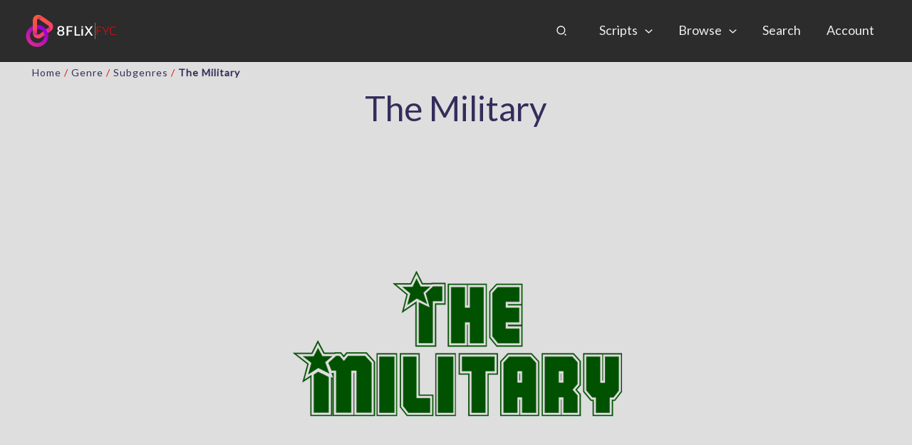

--- FILE ---
content_type: text/html; charset=utf-8
request_url: https://www.google.com/recaptcha/api2/aframe
body_size: -83
content:
<!DOCTYPE HTML><html><head><meta http-equiv="content-type" content="text/html; charset=UTF-8"></head><body><script nonce="jcitzZw9fJmPHmVOIkXZJA">/** Anti-fraud and anti-abuse applications only. See google.com/recaptcha */ try{var clients={'sodar':'https://pagead2.googlesyndication.com/pagead/sodar?'};window.addEventListener("message",function(a){try{if(a.source===window.parent){var b=JSON.parse(a.data);var c=clients[b['id']];if(c){var d=document.createElement('img');d.src=c+b['params']+'&rc='+(localStorage.getItem("rc::a")?sessionStorage.getItem("rc::b"):"");window.document.body.appendChild(d);sessionStorage.setItem("rc::e",parseInt(sessionStorage.getItem("rc::e")||0)+1);localStorage.setItem("rc::h",'1768525194722');}}}catch(b){}});window.parent.postMessage("_grecaptcha_ready", "*");}catch(b){}</script></body></html>

--- FILE ---
content_type: text/css; charset=UTF-8
request_url: https://8flix.com/wp-content/themes/8flix-child/style.css?ver=1768382768
body_size: 21431
content:
/**
Theme Name: 8FLiX
Author: 8FLiX
Author URI: https://8flix.com/corp/about
Description: 8FLiX Institute is a registered non-profit dedicated to helping writers hone their craft. We offer free downloads of screenplays, teleplays, and TV transcripts. Register for a free account and get your script read and evaluated by industry professionals. Free. Always.
Version: 1.9.6
License: GNU General Public License v2 or later
License URI: http://www.gnu.org/licenses/gpl-2.0.html
Text Domain: 8flix
Template: astra
*/

/* ==============================
   8FLiX Global Styles & Overrides
   ============================== */

/* Base reset */
html,
body {
	overflow-x: hidden;
}

html {
	box-sizing: border-box;
	ont-size: 16px !important;
}

*, *::before, *::after {
	box-sizing: inherit;
}

body.archive .ast-archive-description {
    max-width: 1200px;
    width: 100%;
    text-align: left;
    padding-top: 0;
    padding-right: 5px;
    padding-left: 5px;
}

body.archive .ast-archive-description {
	overflow: clip;
}

/* Remove Astra container padding */
.ast-container,
.ast-container-fluid {
	padding-left: 0;
	padding-right: 0;
}

/* Global typography */
body {
	font-size: clamp(16px, 1vw + 0.6rem, 18px) !important;
	line-height: 1.6 !important;
	color: #222;
}

h1, h2, h3, h4, h5, h6 {
	font-weight: 400 !important;
	line-height: 1.2 !important;
	margin-top: 0;
}

/* Fluid heading sizes */
h1 { font-size: clamp(28px, 4vw + 1rem, 48px) !important; }
h2 { font-size: clamp(24px, 3vw + 0.8rem, 36px) !important; }
h3 { font-size: clamp(20px, 2vw + 0.5rem, 28px) !important; }
h4 { font-size: clamp(18px, 1.5vw + 0.5rem, 24px) !important; }
h5 { font-size: clamp(16px, 1vw + 0.3rem, 20px) !important; }
h6 { font-size: clamp(14px, 1vw + 0.2rem, 18px) !important; }

.entry-header h1 { font-size: clamp(28px, 4vw + 1rem, 48px) !important; padding-top: 0.6em; padding-bottom: 0.1em; margin-bottom: .75em !important; }

.ast-page-builder-template .entry-header {
	margin-top: -3.6em;
	margin-left: auto;
	margin-right: auto;
	justify-content: center;
	align-items: center;
	z-index: 1;
	background: rgb(255, 255, 255);
	background: -moz-radial-gradient(circle, rgba(255, 255, 255, 1) 0%, rgba(228, 228, 228, 1) 76%, rgba(226, 226, 226, 0) 94%);
	background: -webkit-radial-gradient(circle, rgba(255, 255, 255, 1) 0%, rgba(228, 228, 228, 1) 76%, rgba(226, 226, 226, 0) 94%);
	background: radial-gradient(circle, rgba(255, 255, 255, 1) 0%, rgba(228, 228, 228, 1) 76%, rgba(226, 226, 226, 0) 94%);
	filter: progid:DXImageTransform.Microsoft.gradient(startColorstr="#ffffff", endColorstr="#e2e2e2", GradientType=1);
}

@media (max-width: 600px) {
  .ast-page-builder-template .entry-header{
		margin-top: -5.0em;
		}
}

/* Vertical spacing for headings */
h1 { margin-bottom: 0.75em !important; }
h2:not(.divLookingForTableCell h2, .divExplainerModuleRowCell h2) { margin-top: 2em !important; margin-bottom: 0.5em !important; }
h3:not(h3.pp-content-grid-title.pp-post-title, .divLookingForTableCell h3, .divExplainerModuleRowCell h3) { margin-top: 1.5em !important; margin-bottom: 0.5em !important; padding-bottom: 10px !important; }
h4, h5, h6 { margin-top: 1em !important; margin-bottom: 0.3em !important; padding-bottom: 10px !important; }

/* Mobile Close Icon Default */
.menu-toggle-close .ast-svg-iconset {
	display: none;
}

/* ============================
   All form fields (except search modal)
   ============================ */
:where(
  input[type="email"],
  input[type="number"],
  input[type="password"],
  input[type="tel"],
  input[type="text"],
  input[type="url"],
  select,
  textarea
) {
  background: #eaeaea !important;
  border-color: #e1e1e1 !important;
}

/* HOVER */
:where(
  input[type="email"],
  input[type="number"],
  input[type="password"],
  input[type="tel"],
  input[type="text"],
  input[type="url"],
  select,
  textarea
):hover {
  background: #ffffff !important;
  border-color: #d3239a !important;
}

/* FOCUS */
:where(
  input[type="email"],
  input[type="number"],
  input[type="password"],
  input[type="tel"],
  input[type="text"],
  input[type="url"],
  select,
  textarea
):focus {
  border-color: #1aa260 !important;
}

/* ============================
   EXCLUDE: Astra full-screen search form
   (undo the above so it keeps theme defaults)
   ============================ */
.ast-search-box.full-screen .ast-search-wrapper .search-form
:where(
  input[type="email"],
  input[type="number"],
  input[type="password"],
  input[type="tel"],
  input[type="text"],
  input[type="url"],
  select,
  textarea
) {
  background: inherit !important;
  border-color: revert !important;
}

.ast-search-box.full-screen .ast-search-wrapper .search-form
:where(
  input[type="email"],
  input[type="number"],
  input[type="password"],
  input[type="tel"],
  input[type="text"],
  input[type="url"],
  select,
  textarea
):hover {
  background: inherit !important;
  border-color: revert !important;
}

.ast-search-box.full-screen .ast-search-wrapper .search-form
:where(
  input[type="email"],
  input[type="number"],
  input[type="password"],
  input[type="tel"],
  input[type="text"],
  input[type="url"],
  select,
  textarea
):focus {
  background: inherit !important;
  border-color: revert !important;
}

/* ===============================
   Beaver Builder Anti-Screwup Fixes
   =============================== */

/* Remove Beaver's margins on modules */
.fl-module[data-node] > .fl-module-content,
.fl-module:where(.fl-module:not(:has(> .fl-module-content))) {
	margin: 0 !important;
}

/* Apply padding to all except those that contain an .fl-html module */
.fl-row-content:not(:has(.fl-html, #user-registration.user-registration.user-registration-MyAccount)),
.fl-col-content:not(:has(.fl-html, #user-registration.user-registration.user-registration-MyAccount)) {
	padding-left: 2.5px !important;
	padding-right: 2.5px !important;
}

/* Remove default column gutters */
.fl-col[data-node] {
	padding-left: 0 !important;
	padding-right: 0 !important;
}

/* Flexible module content sizing */
.fl-module-content {
	width: auto !important;
	max-width: 100% !important;
}

/* Reset Beaver's line-height overrides */
.fl-builder-content p,
.fl-builder-content h1,
.fl-builder-content h2,
.fl-builder-content h3,
.fl-builder-content h4,
.fl-builder-content h5,
.fl-builder-content h6 {
	line-height: inherit !important;
}

/* ===============================
   Custom Breakpoints
   =============================== */

/* Desktop > 1200px */
@media (min-width: 1201px) {
  body {
	font-size: 20px !important;
  }
}

/* Tablet 768px–1200px */
@media (max-width: 1200px) and (min-width: 768px) {
  body {
    font-size: 16px !important;
  }

  .fl-module[data-node] > .fl-module-content {
    margin: 0 !important;
  }
}

/* Mobile < 768px */
@media (max-width: 767px) {
  body {
    font-size: 16px !important;
  }
  .fl-col[data-node] {
    padding: 0 !important;
  }
}

/* ===============================
   Breadcrumbs
   =============================== */

#ast-breadcrumbs-yoast, .ast-breadcrumbs-wrapper {
	z-index: 2;
}

@media (max-width: 400px) {
  #ast-breadcrumbs-yoast {
	display: block;
    max-width: 100%;
    white-space: nowrap;
    overflow: hidden;
    text-overflow: ellipsis;
  }
}

.ast-breadcrumbs-wrapper .breadcrumb_last {
	color: #342d5b
}

.ast-breadcrumbs-wrapper .breadcrumb_last, .ast-breadcrumbs-wrapper span a {
	font-size: calc(0.8125rem + 0.2vw);
	line-height: inherit;
 }

.ast-breadcrumbs-wrapper {
	margin-top: -2.15em;
	margin-bottom: 2.5em;
}

@media (max-width: 1200px) {
  .ast-breadcrumbs-wrapper {
    margin-top: -2.1em;
	margin-bottom: 2.5em;		
  }
}

@media (max-width: 767px) {
  .ast-breadcrumbs-wrapper {
    margin-top: -2.0em;
	margin-bottom: 2.3em;		
  }
}

@media (max-width: 600px) {
  .ast-breadcrumbs-wrapper {
    margin-top: -2.1em;
	margin-bottom: 3.9em;		
  }
}

@media (min-width: 1200px) {
  .ast-breadcrumbs-wrapper .breadcrumb_last, .ast-breadcrumbs-wrapper span a {
    font-size: 0.875rem;
	white-space: pre-wrap;
  }
}

@media (max-width: 767px) {
  .ast-breadcrumbs-wrapper .breadcrumb_last, .ast-breadcrumbs-wrapper span a  {
    font-size: 0.8125rem;
  }
}

@media (max-width: 600px) {
  .ast-breadcrumbs-wrapper .breadcrumb_last, .ast-breadcrumbs-wrapper span a  {
    font-size: 0.7125rem;
  }
}

/* ===============================
   Featured Image
   =============================== */
/* Featured Image | Spacing */
.ast-article-image-container--full img {
	margin: -1px;
	opacity: .8;
}

/* Featured Image Pixel Grid */
.ast-single-post-featured-section.post-thumb.ast-article-image-container--full {
	position: relative;
	background-image: url('https://8flix.com/wp-content/uploads/2024/08/pixel_bit.png'); 
	background-size: auto;
	background-repeat: repeat; 
	background-position: top right;
	height: auto;
	z-index: 1;
}

.single .thumbnail {
    position: relative;
    margin-bottom: 20px;
    width: auto;
}

/* ===============================
   Feature Image Grids
   =============================== */

/* Pages | Grid | Row */
.ef-pp-content-grid-row {
	padding-bottom: 100px;
}

/* Keeps XY Tilt Pix Inside Mobile*/
/* ===== SECTION: Cards / Content Posts ===== */
.pp-content-posts {
	padding-right: 2.5px;
	padding-left: 2.5px;
}

/* Pages | Grid | H3Headers */
h3.pp-content-grid-title.pp-post-title { margin-top: 0.2em !important; margin-bottom: 0.2em !important; line-height: 1.3em !important;}

/* Grid Styling*/
.pp-content-post {
	transition: ease-in-out 0.3s;
}

.pp-content-post {
	border-radius: 20px;
	border: 1px solid #e9e9e9;
	box-shadow: 0 0.5rem 1.2rem rgba(0, 0, 0, 0.2);
}

.pp-content-post:hover {
	transform: translateY(-1rem) rotate(3deg);
	transition: ease-in-out 0.3s;
	z-index: 2;
	border: 1px solid #D3239A;
}

.ef-pp-content-grid {
    border-radius: 20px !important;
    box-shadow: 0px 0px 17px 20px rgba(222, 222, 222, 1);
}

/* ===============================
   Category Tags
   =============================== */
/* Tag Icon*/
.ast-terms-link:before {
	content: '\f02c' !important;
	font-family: 'Font Awesome 6 Pro';
	font-size: inherit;
	font-weight: 600;
	color: #D3239A;
	padding-right: 5px;
}

/*Font*/
.entry-meta * {
	font-size: 0.875rem !important;
}

@media (max-width: 767px) {
	.entry-meta *  {
	font-size: 0.775rem;
	}
}

@media (max-width: 400px) {
.entry-meta * {
	font-size: 0.750rem;
	}
}

/* ===============================
   Ad Reserve Space
   =============================== */
.ef-ads-bg {
	min-height: 280px;
}

/* ===============================
   Headlines | Landing
   =============================== */
/* Landing Page | Newest Scripts Row*/

.ef-int-page-headlines-svg-row-film {
	margin-bottom: -90px;
}

/* Landing Pages | Newest Movie TV First*/
.ef-int-page-headlines-svg-first, .ef-int-page-headlines-svg-teleplay-first, .ef-int-page-headlines-svg-film-first, .ef-int-page-headlines-svg-home-first, .ef-int-page-headlines-svg-stage-first, .ef-int-page-headlines-svg-bibles-first, .ef-int-page-headlines-svg-TrXx-first {
    margin-bottom: -10px !important;
    padding-left: 5px !important;
}

/* Landing Page | Movie Television Scripts Row*/
.ef-int-page-headlines-svg-row-teleplay, .ef-int-page-headlines-svg-row-film, .ef-int-page-headlines-svg-row-home, .ef-int-page-headlines-svg-row-stage, .ef-int-page-headlines-svg-row-bibles, .ef-int-page-headlines-svg-row-TrXx, .ef-int-page-headlines-svg-row-catalogue {
	margin-bottom: -40px;
	overflow: clip;
}

@media (max-width: 344px) {
.ef-int-page-headlines-svg-row-catalogue {
	margin-bottom: -35px;
    }
}

/* ===============================
   PowerPack Pagnation
   =============================== */
/* Grid Pagination */
.pp-content-grid-pagination {
    padding-top: 60px !important;
}

.pp-content-grid-pagination span.page-numbers.current {
    background: #ffffff !important;
    color: #342d5b !important;
    border: 1px solid #D3239A !important;
}

.pp-content-grid-pagination li span.page-numbers,
.pp-content-grid-pagination li a.page-numbers {
    padding: 30px 20px !important;
    height: auto !important;
    width: auto !important;
    border-radius: 20px !important;
    margin-right: 10px !important;
    background-color: #959aa7 !important;
    color: #f4f5f6 !important;
    border: 1px solid #ffffff !important;
    box-shadow: 0 0.5rem 1.2rem rgba(0, 0, 0, 0.2) !important;
    transition: background-color 0.3s ease-in-out, border-color 0.3s ease-in-out !important;
}

.pp-content-grid-pagination li {
    padding: 5px !important;
}

.pp-content-grid-pagination li a.page-numbers:hover {
    background-color: #ffffff !important;
    color: #342d5b !important;
    border: 1px solid #D3239A !important;
    transition: background-color 0.3s ease-in-out, border-color 0.3s ease-in-out !important;
}

/* ===============================
   Search
   =============================== */
/*Search Bar Padding*/
.ef-uabb-search {
	padding-top: 50px;
	padding-bottom: 50px;
}

/*Search Bar UABB Ajax */
.uabb-search-results-content.uabb-search-open {
	background-color: #FFFFFF; width: 100%;
}

.uabb-search-results-content.uabb-search-open {
	padding: 5px;
}

.uabb-search-form-inline .uabb-form-field {
	padding-right: 0px;
}

.uabb-search-form.uabb-search-form-input.uabb-search-form-inline input[type=search] {
	background-color: #F7F7F7;
}

.uabb-search-form.uabb-search-form-input.uabb-search-form-inline input[type=search]:hover {
	background-color: #F9FAFB;
	border-color: #D3239A;
}

.uabb-search-post-item, .ast-search-item {
	cursor: pointer;
	transition: background 0.2s ease, transform 0.2s ease;
}

.uabb-search-post-item:hover {
	background: rgba(0, 0, 0, 0.05);
	transform: translateY(-2px);
}

.uabb-search-post-item:hover a {
	color: #9d00d4;
}

.uabb-search-post-item a {
	transition: color 0.2s ease;
}

.ast-search-item:hover {
	border-top-right-radius: 20px;
	border-bottom-right-radius: 20px;
	transform: translateY(-2px);
}

a.ast-search-item:hover {
	color: #D3239A !important;
	text-shadow: 0 0 8px #D3239A, 0 0 4px #D3239A;
}

.uabb-search-form-wrap {
	padding: 0px !important;
}

/* ===============================
   Links
   =============================== */
/* Text Links */
/* ===== SECTION: User Registration (UR) ===== */
.uabb-terms-text a, .fl-rich-text a, .ast-archive-description a, .divExplainerModuleRowCellBeaverTeleplayP .fl-rich-text a, .ur-field-item.field-html a, .ef-intro-block a {
	color: #342d5b;
}

.uabb-terms-text a:hover, .fl-rich-text a:hover, .ast-archive-description a:hover, .divExplainerModuleRowCellTeleplayP .fl-rich-text a:hover, .ur-field-item.field-html a:hover, .ef-intro-block a:hover {
	color: #000;
}

/* Default link underline (excluding password icons) */
.fl-rich-text a:not(.input-form-field-icons a, .ur-frontend-form .ur-form-row .ur-form-grid .hide_show_password .password-input-group .password_preview), .ur-field-item.field-html a, .ef-intro-block a {
  text-decoration: none;
  border-bottom: 0.125em solid #9d00d4;
  transition: border-color 0.2s ease;
}

/* Hover effect: change underline color */
.fl-rich-text a:not(.input-form-field-icons a,   .ur-frontend-form .ur-form-row .ur-form-grid .hide_show_password .password-input-group .password_preview):hover, .ur-field-item.field-html a:hover, .ef-intro-block a:hover {
	border-bottom-color: #D799ED;
}

.site-footer .textwidget a {
	color: #000000;
}

.site-footer .textwidget a:hover {
	color: #9d00d4 !important;
	text-decoration: none;
	border-bottom: 0.125em solid #9d00d4;
}

.site-footer .textwidget a {
	border-bottom: 0.125em solid rgba(255,0,0,0);
}

/* ===============================
   Links | The Unproduced
   =============================== */

#uabb-toc-wrapper.toc-lists.toc-ul a {
	color: #000000;
	border-bottom: 0.125em solid rgba(255,0,0,0);
}

#uabb-toc-wrapper.toc-lists.toc-ul a:hover {
	color: #9d00d4 !important;
	text-decoration: none;
	border-bottom: 0.125em solid #D799ED;
}

/* ===============================
   Edu Content
   =============================== */
.ef-edu-re-sep {
	border-bottom: 1px solid rgba(149, 154, 167, 1);
	border-image: radial-gradient(circle, rgba(149, 154, 167, 1) 21%, rgba(222, 222, 222, 1) 60%, rgba(222, 222, 222, 0) 100%);
	border-image-slice: 1;
	border-image-width: 1;
	border-image-outset: 0;
	border-image-repeat: stretch;
	padding-bottom: 15px;
}

@media (max-width: 600px) {
  .ef-edu-re-sep {
    border-image: none;
    border-bottom: 1px solid rgba(149, 154, 167, 0.4);
  }
}

/* Removes Icon - TEMP*/
.fl-cta-button i, .uabb-contact-form-submit-button-icon  {
	display: none !important;
}

/* ===============================
   Choices Buttons | Content
   =============================== */
/* Landing Page | Features Scripts Text*/
.ef-home-screenplay-btn-info,
.ef-home-teleplay-btn-info,
.ef-home-transcripts-btn-info,
.ef-home-unproduced-btn-info,
.ef-home-catalogue-btn-info, .ef-home-prev-btn-info, .ef-home-next-btn-info {
    text-align: justify;
    border-right: 3px solid #959aa7;
    border-bottom-right-radius: 20px;
}

/* Landing Page | Features Scripts Text Styles*/
.ef-home-screenplay-btn-info p,
.ef-home-teleplay-btn-info p,
.ef-home-transcripts-btn-info p,
.ef-home-unproduced-btn-info p,
.ef-home-catalogue-btn-info p, .ef-home-next-btn-info p, .ef-home-prev-btn-info p  {
    padding-left: 0.5em;
	padding-right: 0.5em;
}

.ef-two-column-btn-text {
	margin-bottom: 100px;
}

/* ===============================
   Anime Buttons
   =============================== */
/* Slider Buttons */

.btn, .pp-offcanvas-toggle-wrap .pp-offcanvas-toggle {    
	position: relative; 
	font-family: 'Times', serif;
	font-weight: 400;
	font-size: clamp(16px, 1vw + 0.6rem, 20px) !important;
	letter-spacing: 0.400em;
	line-height: 1.6 !important;
	color: #342d5b;
	text-transform: uppercase;
	transition: all 500ms cubic-bezier(0.77, 0, 0.175, 1);  
	cursor: pointer;
	user-select: none;
	display: flex !important;
	justify-content: center !important;
	align-items: center !important;
	margin-left: auto;
	margin-right: auto;
	width: 100%; !important;
	height: 4.25em !important;
}

.pp-offcanvas-toggle-wrap .pp-offcanvas-toggle {
	margin-bottom: 0.500em;
}

.btn:before, .pp-offcanvas-toggle-wrap .pp-offcanvas-toggle:before, .btn:after, .pp-offcanvas-toggle-wrap .pp-offcanvas-toggle:after {
	content: '';
	position: absolute; 
	transition: inherit;
	z-index: -1;
}

.btn:hover, .pp-offcanvas-toggle-wrap .pp-offcanvas-toggle:hover {
	color: #ffffff;
	transition-delay: 0.35s;
}

.btn:hover:before, .pp-offcanvas-toggle-wrap .pp-offcanvas-toggle:hover:before {
	transition-delay: 0s;
}

.btn:hover:after, .pp-offcanvas-toggle-wrap .pp-offcanvas-toggle:hover:after {
	background: #959aa7;
	transition-delay: 0.35s;
}

/* From Left */
.from-left:before, .pp-offcanvas-toggle-wrap .pp-offcanvas-toggle:before, 
.from-left:after, .pp-offcanvas-toggle-wrap .pp-offcanvas-toggle:after {
	top: 0;
	width: 0;
	height: 100%;
}

.from-left:before, .pp-offcanvas-toggle-wrap .pp-offcanvas-toggle:before {
	right: 0;
	border: 1px solid #959aa7;
	border-left: 0;
	border-right: 0;
}

.from-left:after, .pp-offcanvas-toggle-wrap .pp-offcanvas-toggle:after {
	left: 0;
}

.from-left:hover:before, .pp-offcanvas-toggle-wrap .pp-offcanvas-toggle:hover:before,
.from-left:hover:after, .pp-offcanvas-toggle-wrap .pp-offcanvas-toggle:hover:after {
	width: 100%;
}

/* ======================================================
   8FLiX — Two-Column Prev/Next Arrows
   Row: .ef-two-column-btn-text
   Line container: .ef-arrow  (your fl-icon module wrapper)
   ====================================================== */

/* You already hide the legacy icon; keep it */
.ef-arrow .fl-icon { display: none !important; }

/* Row-scoped design tokens (tweak here per row if needed) */
.ef-two-column-btn-text {
  --arrow-thickness: 3px;
  --arrow-radius: 999px;
  --gap-y: 0.85rem;

  /* arrowhead geometry */
  --head-w: 10px;           /* triangle width */
  --head-h: 6px;            /* triangle height */
  --head-space: calc(var(--head-w) + 6px); /* reserved space next to the head */

  /* gradient colors + glow */
  --c1: #743ad5; 
  --c2: #d3239a; 
  --c3: #bc4506;
  --glow: rgba(211, 35, 154, 0.6);

  /* line gradient with soft fades at both ends */
  --line-gradient: linear-gradient(
    90deg,
    transparent 0%,
    var(--c1) 10%,
    var(--c2) 50%,
    var(--c3) 90%,
    transparent 100%);
}

/* Base arrow container (the “line holder”) */
.ef-two-column-btn-text .ef-arrow {
	position: relative;
	display: block;
	width: 100%;
	height: var(--arrow-thickness);
	margin: var(--gap-y) 0;
}

/* The line itself lives on ::before so we can leave room for the head */
.ef-two-column-btn-text .ef-arrow::before {
	content: "";
	position: absolute;
	top: 50%;
	transform: translateY(-50%);
	height: var(--arrow-thickness);
	border-radius: var(--arrow-radius);
	background: var(--line-gradient);
	transition: box-shadow 0.25s ease;
}

/* Arrowhead (shared base) */
.ef-two-column-btn-text .ef-arrow::after {
	content: "";
	position: absolute;
	top: 50%;
	transform: translateY(-50%);
	width: 0; height: 0;
	filter: drop-shadow(0 0 6px var(--glow));
}

/* Hover glow on the line */
.ef-two-column-btn-text .ef-arrow:hover::before {
	box-shadow: 0 0 18px var(--glow);
}

/* ======================================================
   LEFT column = PREV (point LEFT, hug LEFT)
   ====================================================== */
.ef-two-column-btn-text .fl-col:first-child .ef-arrow::before {
	left: var(--head-space);
	right: 0;
}

.ef-two-column-btn-text .fl-col:first-child .ef-arrow::after {
	left: 0;
	border-right: var(--head-w) solid var(--c2);
	border-top: var(--head-h) solid transparent;
	border-bottom: var(--head-h) solid transparent;
}

/* ======================================================
   RIGHT column = NEXT (point RIGHT, hug RIGHT)
   ====================================================== */
.ef-two-column-btn-text .fl-col:last-child .ef-arrow::before {
	left: 0;
	right: var(--head-space);
}
.ef-two-column-btn-text .fl-col:last-child .ef-arrow::after {
  right: 0;
  border-left: var(--head-w) solid var(--c2);
  border-top: var(--head-h) solid transparent;
  border-bottom: var(--head-h) solid transparent;
}

/* Optional: slightly tighter spacing on smaller screens */
@media (max-width: 767px) {
  .ef-two-column-btn-text .ef-arrow {
	  margin: calc(var(--gap-y) * 0.75) 0;
	}
}

/* ======================================================
   8FLiX — EF Arrow FINAL PATCH (Row: .ef-two-column-btn-text)
   Keep gradient, fix left/right, horizontal always
   ====================================================== */

/* Safety: neutralize any grid/vertical rules from older snippets IN THIS ROW */
.ef-two-column-btn-text .ef-arrow { 
	display: block !important; 
	position: relative !important; 
	margin: var(--arrow-gap, 0.75rem) 0;
}

.ef-two-column-btn-text .ef-arrow::before,
.ef-two-column-btn-text .ef-arrow::after { 
	position: absolute !important; 
	display: block !important; 
}

/* Line uses your working gradient */
.ef-two-column-btn-text .ef-arrow::before {
  content: "" !important;
  top: 50%;
  transform: translateY(-50%);
  height: var(--arrow-thickness, 3px);
  border-radius: var(--arrow-radius, 999px);
  background: var(--arrow-gradient-x, linear-gradient(
    90deg,
    transparent 0%,
    #743ad5 15%,
    #d3239a 50%,
    #bc4506 85%,
    transparent 100%
  )) !important;
  box-shadow: none;
  transition: box-shadow 0.25s ease;
}

/* Arrowhead base */
.ef-two-column-btn-text .ef-arrow::after {
	content: "" !important;
	top: 50%;
	transform: translateY(-50%);
	width: 0; height: 0;
	filter: drop-shadow(0 0 6px var(--glow, rgba(211,35,154,.6)));
}

/* ===== LEFT column (PREV): head on LEFT, line starts after it ===== */
.ef-two-column-btn-text .fl-col:first-child .ef-arrow::after {
  left: 0;
  border-right: 10px solid var(--c2, #d3239a);
  border-top: 6px solid transparent;
  border-bottom: 6px solid transparent;
}
.ef-two-column-btn-text .fl-col:first-child .ef-arrow::before {
  left: calc(10px + 6px); /* head width + small buffer */
  right: 0;
}

/* ===== RIGHT column (NEXT): head on RIGHT, line ends before it ===== */
.ef-two-column-btn-text .fl-col:last-child .ef-arrow::after {
  right: 0;
  border-left: 10px solid var(--c2, #d3239a);
  border-top: 6px solid transparent;
  border-bottom: 6px solid transparent;
}
.ef-two-column-btn-text .fl-col:last-child .ef-arrow::before {
  left: 0;
  right: calc(10px + 6px);
}

/* Hover glow (line only) */
.ef-two-column-btn-text .ef-arrow:hover::before { 
  box-shadow: 0 0 18px var(--glow, rgba(211,35,154,.6)); 
}

/* Stay horizontal on mobile (override any vertical flip rules) */
@media (max-width: 767px) {
  .ef-two-column-btn-text .ef-arrow::before {
    height: var(--arrow-thickness, 3px) !important;
  }
}

/* Optional: don’t block clicks */
.ef-two-column-btn-text .ef-arrow,
.ef-two-column-btn-text .ef-arrow::before,
.ef-two-column-btn-text .ef-arrow::after { pointer-events: none; }

/* ======================================================
   8FLiX — Arrowbar Utility + Back-Compat
   Works on rows with .ef-arrowbar  OR  .ef-two-column-btn-text
   Arrow module remains .ef-arrow (icon hidden)
   Optional modifiers: .ef-prev / .ef-next
   ====================================================== */

/* Hide the legacy icon only in these rows */
.ef-arrowbar .ef-arrow .fl-icon,
.ef-two-column-btn-text .ef-arrow .fl-icon { display: none !important; }

/* Tokens */
.ef-arrowbar,
.ef-two-column-btn-text {
  --ef-arrow-thickness: 3px;
  --ef-arrow-radius: 999px;
  --ef-gap-y: 0.85rem;

  /* Arrowhead geometry */
  --ef-head-w: 10px;
  --ef-head-h: 6px;
  --ef-head-gap: 6px; /* space between head and line */

  /* Colors + glow */
  --ef-c1: #743ad5;
  --ef-c2: #d3239a;
  --ef-c3: #bc4506;
  --ef-glow: rgba(211, 35, 154, 0.6);

  /* Horizontal gradient with soft transparent edges */
  --ef-gradient-x: linear-gradient(
    90deg,
    transparent 0%,
    var(--ef-c1) 15%,
    var(--ef-c2) 50%,
    var(--ef-c3) 85%,
    transparent 100%
  );
}

/* Base arrow container */
.ef-arrowbar .ef-arrow,
.ef-two-column-btn-text .ef-arrow {
	position: relative !important;
	display: block !important;
	width: 100% !important;
	height: var(--ef-arrow-thickness) !important;
	margin: var(--ef-gap-y) 0 !important;
	overflow: visible !important;
	pointer-events: none;
}

/* The line */
.ef-arrowbar .ef-arrow::before,
.ef-two-column-btn-text .ef-arrow::before {
	content: "" !important;
	position: absolute !important;
	top: 50% !important;
	transform: translateY(-50%) !important;
	height: var(--ef-arrow-thickness) !important;
	border-radius: var(--ef-arrow-radius) !important;
	background: var(--ef-gradient-x) !important;
	transition: box-shadow 0.25s ease !important;
}

/* Arrowhead base */
.ef-arrowbar .ef-arrow::after,
.ef-two-column-btn-text .ef-arrow::after {
	content: "" !important;
	position: absolute !important;
	top: 50% !important;
	transform: translateY(-50%) !important;
	width: 0 !important; height: 0 !important;
	filter: drop-shadow(0 0 6px var(--ef-glow)) !important;
}

/* Hover glow */
.ef-arrowbar .ef-arrow:hover::before,
.ef-two-column-btn-text .ef-arrow:hover::before { box-shadow: 0 0 18px var(--ef-glow) !important; }

/* ======================================================
   Direction — EXPLICIT (preferred): .ef-prev / .ef-next
   ====================================================== */
.ef-arrowbar .ef-arrow.ef-prev::after,
.ef-two-column-btn-text .ef-arrow.ef-prev::after {
  left: 0;
  border-right: var(--ef-head-w) solid var(--ef-c2);
  border-top: var(--ef-head-h) solid transparent;
  border-bottom: var(--ef-head-h) solid transparent;
}

.ef-arrowbar .ef-arrow.ef-prev::before,
.ef-two-column-btn-text .ef-arrow.ef-prev::before {
  left: calc(var(--ef-head-w) + var(--ef-head-gap));
  right: 0;
}

.ef-arrowbar .ef-arrow.ef-next::after,
.ef-two-column-btn-text .ef-arrow.ef-next::after {
  right: 0;
  border-left: var(--ef-head-w) solid var(--ef-c2);
  border-top: var(--ef-head-h) solid transparent;
  border-bottom: var(--ef-head-h) solid transparent;
}
.ef-arrowbar .ef-arrow.ef-next::before,
.ef-two-column-btn-text .ef-arrow.ef-next::before {
  left: 0;
  right: calc(var(--ef-head-w) + var(--ef-head-gap));
}

/* ======================================================
   Direction — AUTO (no markup changes needed)
   First column = prev (left), last column = next (right)
   Only applies when the modifiers are NOT present.
   ====================================================== */
.ef-arrowbar .fl-col:first-child .ef-arrow:not(.ef-next)::after,
.ef-two-column-btn-text .fl-col:first-child .ef-arrow:not(.ef-next)::after {
  left: 0;
  border-right: var(--ef-head-w) solid var(--ef-c2);
  border-top: var(--ef-head-h) solid transparent;
  border-bottom: var(--ef-head-h) solid transparent;
}
.ef-arrowbar .fl-col:first-child .ef-arrow:not(.ef-next)::before,
.ef-two-column-btn-text .fl-col:first-child .ef-arrow:not(.ef-next)::before {
  left: calc(var(--ef-head-w) + var(--ef-head-gap));
  right: 0;
}

.ef-arrowbar .fl-col:last-child .ef-arrow:not(.ef-prev)::after,
.ef-two-column-btn-text .fl-col:last-child .ef-arrow:not(.ef-prev)::after {
  right: 0;
  border-left: var(--ef-head-w) solid var(--ef-c2);
  border-top: var(--ef-head-h) solid transparent;
  border-bottom: var(--ef-head-h) solid transparent;
}
.ef-arrowbar .fl-col:last-child .ef-arrow:not(.ef-prev)::before,
.ef-two-column-btn-text .fl-col:last-child .ef-arrow:not(.ef-prev)::before {
  left: 0;
  right: calc(var(--ef-head-w) + var(--ef-head-gap));
}

/* Keep horizontal on mobile; override any old vertical rules */
@media (max-width: 767px) {
  .ef-arrowbar .ef-arrow::before,
  .ef-two-column-btn-text .ef-arrow::before {
    height: var(--ef-arrow-thickness) !important;
    background: var(--ef-gradient-x) !important;
  }
}

/* Accessibility */
@media (prefers-reduced-motion: reduce) {
  .ef-arrowbar .ef-arrow::before,
  .ef-two-column-btn-text .ef-arrow::before {
    transition: none !important;
    box-shadow: none !important;
  }
}

/* ===============================
   Regular Buttons
   =============================== */
/* =========================
   8FLiX BUTTONS — POP THEME
   ========================= */

/* Base buttons */
.fl-button, .fp-button, .uabb-contact-form-submit {
  display: flex !important;
  justify-content: center !important;
  align-items: center !important;

  width: 100% !important;
  height: 4.25em !important;
  padding: 0 2em !important;

  margin-left: auto;
  margin-right: auto;
  margin-bottom: 0.5em;

  background: #D3239A !important;
  background-image: none !important;
  border: 1px solid #D3239A !important;
  border-radius: 4px !important;

  font-family: 'Roboto', Open Sans, serif !important;
  font-weight: 600 !important;
  font-size: clamp(16px, 1.2vw, 18px) !important;
  letter-spacing: 0.05em !important;
  line-height: 1.6 !important;
  color: #fff !important;
  text-transform: uppercase !important;

  transition: background 0.3s ease, transform 0.2s ease, box-shadow 0.3s ease !important;
}

/* Nested text node */
.fl-button .fl-button-text,
.fl-cta-button .fl-button-text, .uabb-contact-form-submit {
  color: inherit !important;
  font: inherit !important;
  letter-spacing: inherit !important;
  line-height: inherit !important;
  text-transform: inherit !important;
  transition: inherit !important;
}

/* Hover pop */
.fl-button:hover, .fp-button:hover, .uabb-contact-form-submit:hover {
  background: #a81b7c !important;
  border-color: #a81b7c !important;
  color: #fff !important;
  transform: translateY(-2px) scale(1.02) !important;
  box-shadow: 0 6px 14px rgba(0,0,0,.15) !important;
}

/* Press */
.fl-button:active, .fp-button:active, .uabb-contact-form-submit:active {
  transform: translateY(0) scale(0.98) !important;
  box-shadow: 0 3px 6px rgba(0,0,0,.1) !important;
}

/* Focus ring (accessible) */
.fl-button:focus-visible,
.fp-button:focus-visible,
.uabb-contact-form-submit:focus-visible {
  outline: none !important;
  box-shadow:
    0 0 0 3px rgba(211,35,154,.35) !important,
    0 6px 14px rgba(0,0,0,.15) !important;
}

.uabb-contact-form-button-text {
	color: #ffffff !important;
}

.uabb-contact-form-submit {
	transition: ease-in-out 0.3s !important;
}

/* =========================
   Vertical button groups
   ========================= */
.fl-button-group.fl-button-group-layout-vertical .fl-button {
  display: flex !important;
  justify-content: center !important;
  align-items: center !important;

  width: 100% !important;
  height: 4.25em !important;
  margin-left: auto;
  margin-right: auto;
  margin-bottom: 0.5em;

  background: #D3239A !important;
  background-image: none !important;
  border: 1px solid #D3239A !important;
  border-radius: 4px !important;

  font-family: 'Roboto', Open Sans, serif !important;
  font-weight: 600;
  font-size: clamp(16px, 1.2vw, 18px) !important;
  letter-spacing: 0.05em;
  line-height: 1.6 !important;
  color: #fff !important;
  text-transform: uppercase;

  transition: background 0.3s ease, transform 0.2s ease, box-shadow 0.3s ease !important;
}

.fl-button-group.fl-button-group-layout-vertical .fl-button:hover {
  background: #a81b7c !important;
  border-color: #a81b7c !important;
  transform: translateY(-2px) scale(1.02) !important;
  box-shadow: 0 6px 14px rgba(0,0,0,.15) !important;
}

.fl-button-group.fl-button-group-layout-vertical .fl-button:active {
  transform: translateY(0) scale(0.98) !important;
  box-shadow: 0 3px 6px rgba(0,0,0,.1) !important;
}

.fl-button-group.fl-button-group-layout-vertical { padding: 0 2px !important; }

/* =========================
   CTA module buttons
   ========================= */
.fl-cta .fl-cta-button a.fl-button,
.fl-cta-button a.fl-button,
.fl-cta .fl-button {
  display: flex !important;
  justify-content: center !important;
  align-items: center !important;

  width: 100% !important;
  height: 4.25em !important;
  padding: 0 2em !important;

  background: #D3239A !important;
  background-image: none !important;
  border: 1px solid #D3239A !important;
  border-radius: 4px !important;

  font-family: 'Roboto', Open Sans, serif !important;
  font-weight: 600 !important;
  font-size: clamp(16px, 1.2vw, 18px) !important;
  letter-spacing: 0.05em !important;
  line-height: 1.6 !important;
  color: #fff !important;
  text-transform: uppercase !important;

  transition: background 0.3s ease, transform 0.2s ease, box-shadow 0.3s ease !important;
}

.fl-cta .fl-cta-button a.fl-button:hover,
.fl-cta-button a.fl-button:hover,
.fl-cta .fl-button:hover {
  background: #a81b7c !important;
  border-color: #a81b7c !important;
  transform: translateY(-2px) scale(1.02) !important;
  box-shadow: 0 6px 14px rgba(0,0,0,.15) !important;
}

/* =========================
   Pill Buttons
   ========================= */

/* Current-language highlight */
.efx-pill--current{
  border-color: rgba(211,35,154,.85) !important;
  background: linear-gradient(90deg, rgba(211,35,154,.12), rgba(255,106,0,.14)) !important;
  box-shadow: 0 0 0 2px rgba(211,35,154,.18), 0 6px 14px rgba(0,0,0,.12);
}

/* Tiny file-size badge (hover/focus) */
.efx-pill{ position: relative; }
.efx-pill[data-size]::after{
  content: attr(data-size);
  position: absolute; top: .55rem; right: .6rem;
  font-size: .72rem; line-height: 1;
  padding: .28rem .4rem; border-radius: 6px;
  border: 1px solid rgba(0,0,0,.15);
  background: rgba(255,255,255,.85); color:#111;
  backdrop-filter: blur(2px);
  opacity: 0; transform: translateY(-2px);
  pointer-events: none;
  transition: opacity .15s ease, transform .15s ease;
}
.efx-pill--active:hover[data-size]::after,
.efx-pill--active:focus-visible[data-size]::after{
  opacity: 1; transform: translateY(0);
}
@media (prefers-reduced-motion: reduce){
  .efx-pill[data-size]::after{ transition: none; }
}

/* =========================
   FYC Buttons
   ========================= */
a.fp-button {
  display: flex !important;
  justify-content: center !important;
  align-items: center !important;

  width: 100% !important;
  height: 4.25em !important;
  padding: 0 2em !important;

  background: #D3239A !important;
  background-image: none !important;
  border: 1px solid #D3239A !important;
  border-radius: 4px !important;

  font-family: 'Roboto', Open Sans, serif !important;
  font-weight: 600 !important;
  font-size: clamp(16px, 1.2vw, 18px) !important;
  letter-spacing: 0.05em !important;
  line-height: 1.6 !important;
  color: #fff !important;
  text-transform: uppercase !important;

  transition: background 0.3s ease, transform 0.2s ease, box-shadow 0.3s ease !important;
}
a.fp-button:hover {
  background: #a81b7c !important;
  border-color: #a81b7c !important;
  transform: translateY(-2px) scale(1.02) !important;
  box-shadow: 0 6px 14px rgba(0,0,0,.15) !important;
}

/* =========================
   Auto-width wrapper fix
   ========================= */
.fl-button-wrap.fl-button-width-auto a.fl-button,
.fl-button-wrap.fl-button-width-auto .fl-button {
  width: auto !important;
  min-width: 12rem;
  padding-left: 2em !important;
  padding-right: 2em !important;

  background: #D3239A !important;
  background-image: none !important;
  border-color: #D3239A !important;
  color: #fff !important;
}

/* =========================
   NODE-SCOPED PATCH
   Force full-width + color for buttons and direct PDF anchors
   inside any Beaver column with .fl-node-*
   ========================= */
.fl-col[class*="fl-node-"] .fl-button,
.fl-col[class*="fl-node-"] a.fl-button,
.fl-col[class*="fl-node-"] .fl-button-wrap a.fl-button {
  display: flex !important;
  justify-content: center !important;
  align-items: center !important;

  width: 100% !important;
  height: 4.25em !important;
  padding: 0 2em !important;
  margin-left: auto;
  margin-right: auto;
  margin-bottom: .5em;

  background: #D3239A !important;
  background-image: none !important;
  border: 1px solid #D3239A !important;
  border-radius: 4px !important;
  color: #fff !important;

  font-family: 'Roboto', Open Sans, serif !important;
  font-weight: 600 !important;
  font-size: clamp(16px, 1.2vw, 18px) !important;
  letter-spacing: 0.05em !important;
  line-height: 1.6 !important;
  text-transform: uppercase !important;
  text-decoration: none !important;

  transition: background .3s ease, transform .2s ease, box-shadow .3s ease !important;
}

/* Link/visited color in node columns */
.fl-col[class*="fl-node-"] a.fl-button:link,
.fl-col[class*="fl-node-"] a.fl-button:visited {
  color: #fff !important;
}

/* If that column uses auto-width wrapper, still force full width */
.fl-col[class*="fl-node-"] .fl-button-wrap.fl-button-width-auto a.fl-button {
  width: 100% !important;
  min-width: unset !important;
  padding-left: 2em !important;
  padding-right: 2em !important;
  background: #D3239A !important;
  background-image: none !important;
  border-color: #D3239A !important;
  color: #fff !important;
}

/* Direct PDF anchors inside node columns (in case .fl-button is missing) */
.fl-col[class*="fl-node-"] .fl-module-content a[href$=".pdf"],
.fl-col[class*="fl-node-"] .entry-content a[href$=".pdf"] {
  display: flex !important;
  align-items: center !important;
  justify-content: center !important;

  width: 100% !important;
  height: 4.25em !important;
  padding: 0 2em !important;
  margin-left: auto;
  margin-right: auto;
  margin-bottom: .5em;

  background: #D3239A !important;
  background-image: none !important;
  border: 1px solid #D3239A !important;
  border-radius: 4px !important;
  color: #fff !important;

  font-family: 'Roboto', Open Sans, serif !important;
  font-weight: 600 !important;
  font-size: clamp(16px, 1.2vw, 18px) !important;
  letter-spacing: 0.05em !important;
  line-height: 1.6 !important;
  text-transform: uppercase !important;
  text-decoration: none !important;

  transition: background .3s ease, transform .2s ease, box-shadow .3s ease !important;
}

/* POP hover inside node columns */
.fl-col[class*="fl-node-"] .fl-button:hover,
.fl-col[class*="fl-node-"] a.fl-button:hover,
.fl-col[class*="fl-node-"] .fl-button-wrap a.fl-button:hover,
.fl-col[class*="fl-node-"] .fl-module-content a[href$=".pdf"]:hover,
.fl-col[class*="fl-node-"] .entry-content a[href$=".pdf"]:hover {
  background: #a81b7c !important;
  border-color: #a81b7c !important;
  transform: translateY(-2px) scale(1.02) !important;
  box-shadow: 0 6px 14px rgba(0,0,0,.15) !important;
  color: #fff !important;
}

/* Press + Focus inside node columns */
.fl-col[class*="fl-node-"] .fl-button:active,
.fl-col[class*="fl-node-"] a.fl-button:active,
.fl-col[class*="fl-node-"] .fl-module-content a[href$=".pdf"]:active {
  transform: translateY(0) scale(0.98) !important;
  box-shadow: 0 3px 6px rgba(0,0,0,.1) !important;
}
.fl-col[class*="fl-node-"] .fl-button:focus-visible,
.fl-col[class*="fl-node-"] a.fl-button:focus-visible,
.fl-col[class*="fl-node-"] .fl-module-content a[href$=".pdf"]:focus-visible {
  outline: none !important;
  box-shadow:
    0 0 0 3px rgba(211,35,154,.35) !important,
    0 6px 14px rgba(0,0,0,.15) !important;
}

/* =========================
   Reduced motion
   ========================= */
@media (prefers-reduced-motion: reduce) {
  .fl-button, .fp-button,
  .fl-button-group.fl-button-group-layout-vertical .fl-button,
  .fl-cta .fl-cta-button a.fl-button,
  .fl-col[class*="fl-node-"] .fl-button,
  .fl-col[class*="fl-node-"] .fl-module-content a[href$=".pdf"] {
    transition: none !important;
  }
}

/* ===============================
   Mobile Popup Drawer | Menus
   =============================== */
/* Menu Backgrounds */

@media (max-width: 921px) {
    .ast-mobile-popup-drawer.active .ast-mobile-popup-header {
        background-color: #c9cbd2;
    }
	.ast-mobile-popup-drawer.active .ast-mobile-popup-inner {
        background-color: #dedede;
	}
}

@media (max-width: 921px) {
    .ast-header-break-point .main-header-bar-navigation .menu-item-has-children>.ast-menu-toggle>.ast-icon.icon-arrow {
        color: #d3239a;
    }
}

/* Menu Close Button */
@media (max-width: 921px) {
.ast-builder-menu-mobile .main-navigation .menu-item.current-menu-ancestor > .ast-menu-toggle
 {
        background: none !important;
        background-image: initial;
        background-position-x: initial;
        background-position-y: initial;
        background-size: initial;
        background-repeat: initial;
        background-attachment: initial;
        background-origin: initial;
        background-clip: initial;
        background-color: rgb(0, 0, 0);
    }
	.ast-mobile-popup-drawer .ast-mobile-popup-header .menu-toggle-close {
    		padding: 0.9em;
		}
			button#menu-toggle-close {
			background-image: url('https://8flix.com/wp-content/uploads/rectangle-xmark-solid-v2.svg');
  			background-repeat:no-repeat;
  			background-position:center;
  			background-size:1.2em 1.2em;
		}
}

/* Border Hovers */
.ast-mobile-popup-content .ast-builder-menu-mobile .main-navigation .menu-item .menu-link:hover, .ast-mobile-popup-content .ast-builder-menu-mobile .main-navigation .menu-item .sub-menu .menu-link:hover {
    border-bottom: 2px solid #d3239a !important;
}

.ast-mobile-popup-content .ast-builder-menu-mobile .main-navigation .menu-item .menu-link, .ast-mobile-popup-content .ast-builder-menu-mobile .main-navigation .menu-item .sub-menu .menu-link {
	border-bottom: 2px solid #dedede !important;
}

/* Burger | Sticky */
[CLASS*="-sticky-header-active"] .ast-header-sticked [data-section="section-header-mobile-trigger"] .ast-button-wrap .mobile-menu-toggle-icon .ast-mobile-svg:hover {
	fill: #000;
	transition: ease-in-out 0.3s;
}

/* Burger | Top */
[data-section="section-header-mobile-trigger"] .ast-button-wrap .mobile-menu-toggle-icon .ast-mobile-svg:hover {
	fill: #fff;
	transition: ease-in-out 0.3s;
}

/* Desktop */
.ast-desktop .menu-item:hover {
  border-bottom: 0.125em solid #9d00d4;
  transition: border-color 0.2s ease;
}

/* Desktop */
.ast-desktop .menu-item {
  border-bottom: 0.125em solid rgba(255,0,0,0);
  transition: border-color 0.2s ease;
}

/* ===============================
   Woo Cart Fix
   =============================== */
#astra-mobile-cart-drawer {
	display: none;
}
/* ================================
   8FLiX — Archives Layout (A–Z)
   Skip on /browse/genre/* pages
   ================================ */

/* Center Title */
h1.page-title.ast-archive-title { margin-bottom: 0.75em !important;text-align: center !important;
}

/* Archive Pages - Feature Image */
.ast-page-builder-template .ast-archive-description img {
	margin-bottom: 1.25em;
}

/* Archive Pages - Separator */
.ast-archive-description .fl-separator {
	margin-top: 30px !important;
}

/* ===== Tokens (once) ===== */
:root {
  --ef-indent: 14%;
  --ef-w-group: 70%;
  --ef-w-letter: 40%;
  /* negative nudge for label rows */
  --ef-lift: clamp(-40px, calc(-45px + 1.4625vw), -16px);
  /* your chosen fixed lift for the SVG title */
  --ef-archives-lift: -4.3125em;
}

/* Container holding the SVG title + A–Z groups/letters
   (apply ONLY when NOT on genre taxonomy pages) */
/* ===== SECTION: Archives / A–Z ===== */
body:not(.tax-genre) .ef-a-z-container {
	display: flex;
	flex-direction: row;
	flex-wrap: wrap;
	justify-content: flex-start;
	gap: 10px;
	padding-top: 20px;
	padding-bottom: 20px !important;
	margin-inline: auto;
	box-sizing: border-box;
}

@media (max-width: 767px) {
  body:not(.tax-genre) .ef-a-z-container {
    padding-bottom: 0px !important;
  }
}

body:not(.tax-genre) .ef-a-z-container > * { box-sizing: border-box; }

/* Archives SVG Title */
.ef-archives-text { margin-bottom: 0; } /* baseline everywhere */
body.archive:not(.tax-genre) .ef-archives-text {
  width: 100%;
  padding-inline: 10px;
  padding-top: 1px;
  margin-bottom: var(--ef-archives-lift); /* overlap the grid only on non-genre archives */
}

/* Group labels (A–Z, 0–9, Stage, Teleplay, Transcript, Unproduced) */
body:not(.tax-genre) .ef-a-z-text,
body:not(.tax-genre) .ef-0-9-text,
body:not(.tax-genre) .ef-stage-text,
body:not(.tax-genre) .ef-teleplay-text,
body:not(.tax-genre) .ef-transcript-text,
body:not(.tax-genre) .ef-unproduced-text {
  /* Use flex-basis for predictable wrapping with gap */
  flex: 0 1 var(--ef-w-group);
  max-width: var(--ef-w-group);
  padding-left: var(--ef-indent);
  margin-bottom: var(--ef-lift);
}

/* Letter labels (A, B, C… Z, FYC) */
body:not(.tax-genre) .ef-a-text, body:not(.tax-genre) .ef-b-text, body:not(.tax-genre) .ef-c-text,
body:not(.tax-genre) .ef-d-text, body:not(.tax-genre) .ef-e-text, body:not(.tax-genre) .ef-f-text,
body:not(.tax-genre) .ef-g-text, body:not(.tax-genre) .ef-h-text, body:not(.tax-genre) .ef-i-text,
body:not(.tax-genre) .ef-j-text, body:not(.tax-genre) .ef-k-text, body:not(.tax-genre) .ef-l-text,
body:not(.tax-genre) .ef-m-text, body:not(.tax-genre) .ef-n-text, body:not(.tax-genre) .ef-o-text,
body:not(.tax-genre) .ef-p-text, body:not(.tax-genre) .ef-q-text, body:not(.tax-genre) .ef-r-text,
body:not(.tax-genre) .ef-s-text, body:not(.tax-genre) .ef-t-text, body:not(.tax-genre) .ef-u-text,
body:not(.tax-genre) .ef-v-text, body:not(.tax-genre) .ef-w-text, body:not(.tax-genre) .ef-x-text,
body:not(.tax-genre) .ef-y-text, body:not(.tax-genre) .ef-z-text, body:not(.tax-genre) .ef-fyc-text {
  flex: 0 1 var(--ef-w-letter);
  max-width: var(--ef-w-letter);
  padding-left: var(--ef-indent);
  margin-bottom: var(--ef-lift);
}

.ast-archive-description {
	padding-bottom: 70px !important;
}

.ast-row.masonry {
	margin-bottom: 50px !important; 
}

/* Archive Pagination */
.ast-pagination .page-numbers {
    height: auto;
    width: auto;
    border-radius: 20px;
    margin-right: 10px;
    padding: 20px;
    background-color: #959aa7;
    color: #f4f5f6;
    border: 1px solid #ffffff;
    box-shadow: 0 0.5rem 1.2rem rgba(0, 0, 0, 0.2);
    transition: background-color 0.3s ease-in-out, border-color 0.3s ease-in-out;
}

.ast-pagination .page-numbers.current {
    background-color: #ffffff;
    border: 1px solid #D3239A;
}

.ast-pagination .page-numbers:hover {
    background-color: #ffffff;
    border: 1px solid #D3239A;
}

/* Responsive adjustments for pagination */
@media (max-width: 1200px), (max-width: 544px) {
    .ast-pagination {
        padding-left: 5px !important;
        padding-right: 5px !important;
    }
}

@media (max-width: 768px) {
    .ast-pagination .page-numbers {
        margin-top: 10px;
        margin-bottom: 10px;
    }
}

@media (max-width: 600px) {
    .ast-pagination .prev.page-numbers, 
    .ast-pagination .next.page-numbers {
        width: 100%;
        float: none;
    }
}

/* ===============================
   Feature Image Grids | Archives
   =============================== */

.archive .ast-article-post .ast-article-inner {
    background-color: #959aa7;
    transition: ease-in-out 0.3s;
    border: 1px solid #dedede;
    border-radius: 20px;
    box-shadow: 0 0.5rem 1.2rem rgba(0, 0, 0, 0.2);
}

.archive .ast-article-post .ast-article-inner:hover {
    background-color: #ffffff;
    border: 1px solid #d3239a;
    transform: translateY(-1rem) rotate(3deg);
    transition: ease-in-out 0.3s;
}

.archive .ast-article-post .ast-article-inner:hover * {
    color: #342d5b;
}

.archive .entry-title a {
    display: block;
    padding: 20px 10px 25px 10px;
    border-radius: 20px;
    color: #f4f5f6;
}

.archive .ast-article-post .ast-article-inner {
    padding-bottom: 0px;
}

.archive .blog-layout-1 .entry-title {
    margin-bottom: -20px;
    margin-top: -26px;
}

.archive .ast-article-post {
    padding-left: 10px;
    padding-right: 10px;
}

/* ===============================
   Archives | AZ Index
   =============================== */

/* A-Z Index Table */
/* Reset any inline width/height coming from the editor */
.az-index {
  width: 100% !important;
  table-layout: fixed;
	padding-top: 2.25em;
}
.az-index, .az-index tr, .az-index td {
  height: auto !important;
}

/* Base table look */
.az-index td {
  text-align: center;
  font-weight: 700;
  padding: 10px;            /* respects your cellpadding intent */
  white-space: nowrap;      /* keep “Aa”, “Bb” tight */
}
.az-index td:empty { display: none; } /* hide that empty last cell */

/* ===== Responsive grid behavior ===== */
/* Turn cells into a flexible grid under 900px */
@media (max-width: 920px) {
  .az-index { display: block; }
  .az-index tbody, .az-index tr { display: block; }
  .az-index td {
    display: inline-block;
    width: 13.2857%;        /* 7 per row (to mirror desktop) */
    box-sizing: border-box;
  }
}

/* 2 per row under 360px */
@media (max-width: 360px) {
  .az-index td { width: 12.2857%;
  }
}

/* ===============================
   User Registration | Body
   =============================== */
body.user-registration-page #user-registration:not(.user-registration-MyAccount),
body.user-registration-page .user-registration:not(.user-registration-MyAccount), body.user-registration-membership_page_user-registration-login-forms #user-registration:not(.user-registration-MyAccount),
body.user-registration-membership_page_user-registration-login-forms .user-registration:not(.user-registration-MyAccount) {
	padding: 0px !important;
}

/*URUI Unmoveable Backgroud FIX*/
#user-registration {
	background-color: transparent !important;
}

/* In case the parent uses full-width blocks */
.entry-content > *:has(.ur-frontend-form) {
  display: block;
}

/* Center the User Registration form on /registration/ (and anywhere else) */
.ur-frontend-form,
form.user-registration {
  max-width: 640px !important;
  margin-inline: auto !important;
  padding-inline: 16px !important;
}

/* Make inner rows respect the cap instead of stretching edge-to-edge */
.ur-frontend-form .ur-form-row,
.ur-frontend-form .ur-form-grid {
	max-width: 100% !important;
}

/* Success & error messages inside registration pages */
.user-registration-error,
.user-registration-message,
#user-registration > .user-registration-error,
#user-registration > .user-registration-message {
  max-width: 640px;       /* match the form */
  margin-inline: auto;    /* center horizontally */
  padding-inline: 16px;   /* breathing room on smaller screens */
  box-sizing: border-box; /* keeps padding inside the width */
}

/* Make sure text inside wraps nicely */
.user-registration-error p,
.user-registration-message p {
  margin: 0;
  word-break: break-word;
}

/* INPUT Fields */
.ur-about-your-data-input input[type=password] {
	background-color: #f4f4f4 !important;}

.ur-about-your-data-input input[type=password]:hover {
	background-color: #f8f8f8 !important;
	border-color: #D3239A !important;}

.ur-about-your-data-input input[type=password]:focus {
	background-color: #fbfbfb !important;
	border-color: #1aa260 !important;}

/* ===============================
   User Registration | Buttons
   =============================== */
/*URUI Buttons*/
.user-registration-Button.button,
.user-registration-submit-Button.btn.button,
.button.uraf-profile-picture-remove.hide-if-no-js,
.button.wp_uraf_take_snapshot.hide-if-no-js,
.button.wp_uraf_profile_picture_upload.hide-if-no-js,
.ur-request-button,
.ur-submit-button,
.swal2-styled.swal2-confirm {
	margin-top: 1.5em;
	display: inline-block;
	padding: 0.8em 2em;
	font-family: 'Roboto', Open Sans, serif !important;
	font-size: clamp(16px, 1.2vw, 18px);
	font-weight: 600 !important;
	text-decoration: none;
	color: #fff !important;
	background-color: #D3239A !important;
	border-radius: 4px;
	transition: background 0.3s ease, transform 0.2s ease;}

/*URUI Buttons - Deny-Cancel - Keep Origianl Color*/
.swal2-styled.swal2-deny,
.swal2-styled.swal2-cancel {
	margin-top: 1.5em;
	display: inline-block;
	padding: 0.8em 2em;
	font-family: 'Roboto', Open Sans, serif !important;
	font-size: clamp(16px, 1.2vw, 18px);
	font-weight: 600 !important;
	text-decoration: none;
	color: #fff !important;
	background: #383838 !important;
	border-radius: 4px;
	transition: background 0.3s ease, transform 0.2s ease;}

.user-registration-Button.button:hover,
.user-registration-submit-Button.btn.button:hover,
.button.wp_uraf_take_snapshot.hide-if-no-js:hover,
.button.wp_uraf_profile_picture_upload.hide-if-no-js:hover,
.button.uraf-profile-picture-remove.hide-if-no-js:hover,
.ur-request-button:hover, .ur-submit-button:hover,
.swal2-styled.swal2-confirm:hover,
.swal2-styled.swal2-deny:hover,
.swal2-styled.swal2-cancel:hover {
	background-color: #a81b7c !important;
	transform: translateY(-2px) !important;
	color: #fff !important;}

/*URUI Buttons - Save Changes*/
.logged-in.user-registration-account #user-registration .user-registration-MyAccount-content .user-registration-MyAccount-content__body .ur-frontend-form.login .ur-form-row .ur-form-grid .button,
#user-registration .user-registration-MyAccount-content .ur-frontend-form .user-registration-PrivacyTab .ur-form-row .user-registration-form-row .ur-about-your-data-input .ur-field .ur-request-button {
	margin-top: 1.5em !important;
	margin-bottom: 1.5em !important;
	display: inline-block;
	padding: 0.8em 2em !important;
	font-family: 'Roboto', Open Sans, serif !important;
	font-size: clamp(16px, 1.2vw, 18px) !important;
	font-weight: 600 !important;
	text-decoration: none !important;
	color: #fff !important;
	background-color: #D3239A !important;
	border: none !important;
	border-radius: 4px !important;
	transition: background 0.3s ease, transform 0.2s ease !important;
}

#user-registration-form-45973.user-registration .ur-button-container button {
	margin-bottom: 1.5em;
}

/* ===============================
   User Registration | Pop Ups
   =============================== */
/*URUI PopUp Windows*/
.swal2-popup {
    display: none;
    position: relative;
    box-sizing: border-box;
    flex-direction: column;
    justify-content: center;
    width: 32em;
    max-width: 100%;
    padding: 1.25em;
    border: none;
    border-radius: 5px;
    background: #f8f8f8;
    font-family: 'Roboto', Open Sans, serif !important;
    font-size: 1rem;
}

/* ===============================
   User Registration | Login
   =============================== */

/*URUI LOGIN FORM*/
p.user-registration-register.register {
	padding-bottom: 20px;
}

/* ===============================
   User Registration | Links
   =============================== */

/*URUI LOGIN FORM - links*/
p.user-registration-register.register a,
p.user-registration-LostPassword.lost_password a {
	color: #000 !important;
	transition: border-color 0.2s ease;
}

p.user-registration-register.register a,
p.user-registration-LostPassword.lost_password a {
	text-decoration: none;
	border-bottom: 0.125em solid #9d00d4;
	transition: border-color 0.2s ease;
}

p.user-registration-register.register a:hover,
p.user-registration-LostPassword.lost_password a:hover {
	color: #342d5b !important;
	border-bottom-color: #d799ed;
}

/* ===============================
   User Registration | Icons
   =============================== */

/* User Registration Icons */
.urcma-dashboard .fa::before {
	font-size: 16px;
	font-family: 'Font Awesome 6 Pro' !important;
}

.urcma-user-logout .fa::before  {
	font-size: 16px;
	font-family: 'Font Awesome 6 Pro';
	content: "\f08b" !important;
}

/*URUI | Triggers Dashicons FIX*/
.password_preview.dashicons.dashicons-hidden,
.password_preview.dashicons.dashicons-visibility {
	font-family: dashicons !important;
}

/*URUI | Replace Username Icon FromEnvelope to Human FIX*/
.ur-form-row span.input-wrapper .ur-icon.ur-icon-user::before {
	font-family: dashicons !important;
	content: "\f110" !important;
}

/* ===============================
   User Registration | Account Creation COA
   =============================== */
#user-registration-form-43687.user-registration.ur-frontend-form.ur-frontend-form--default h2 {
	font-size: clamp(24px, 3vw + 0.8rem, 36px) !important;
	font-family: Times, Georgia, serif;
	text-align: center;
}

#node_recaptcha_register_user-registration-form-43687 {
	padding-left: 10px !important;
	padding-right: 10px !important;
}

@media (max-width: 344px) {
	#node_recaptcha_register_user-registration-form-43687 {
	padding-left: 2px;
    }
}

/* Keep profile preview images neat & responsive */
.ur-frontend-form img.profile-preview,
.user-registration img.profile-preview,
img.profile-preview {
	display: block;
	max-width: 96px;
	max-height: 96px;
	width: auto;
	height: auto;
	object-fit: cover;
	border-radius: 4px;
}

.profile-preview {
	margin: 20px 0 20px 0;
}

/* Force Font Size and Link Styles */
.ur-field-item.field-html {
	font-size: 16px !important;
}

/* ===============================
   User Registration | Account Dashboard
   =============================== */
@media (max-width: 767px) {
li.user-registration-MyAccount-navigation-link.user-registration-MyAccount-navigation-link--delete-account {
	display: none !important;
	}
}

/*URUI Dash | Navigation*/
.logged-in.user-registration-account #user-registration .user-registration-MyAccount-navigation, .logged-in.user-registration-account #user-registration .user-registration-MyAccount-navigation a {
	background-color: #dfe0e4 !important;
}

#user-registration.horizontal .user-registration-MyAccount-navigation,
#user-registration .user-registration-MyAccount-navigation
 {
    border-bottom: 1px solid #959aa7 !important;
}

#user-registration .user-registration-MyAccount-navigation ul .user-registration-MyAccount-navigation-link.is-active a {
	background-color: #000 !important;
	color: #ffffff;
}

/*URUI Dash | Nav Links*/
#user-registration .user-registration-MyAccount-navigation-link a:not(.user-registration-MyAccount-navigation-link.is-active a), #user-registration .user-registration-MyAccount-content__body a {
	color: #342D5B !important;
}

/*URUI Dash | Nav  Links Hover*/
#user-registration .user-registration-MyAccount-navigation-link a:hover:not(.user-registration-MyAccount-navigation-link.is-active),
#user-registration .user-registration-MyAccount-content__body a:hover {
	color: #d3239a !important;
}

/*URUI Dash | Background */
.logged-in.user-registration-account #user-registration .user-registration-MyAccount-content {
	background-color: #f2f2f2;
}

#user-registration .user-registration-MyAccount-navigation ul .user-registration-MyAccount-navigation-link a:hover {
	background-color: #ffffff !important;
	transition: ease-in-out 0.3s;
}

/*URUI Dash | Privacy Tab */
#user-registration #ur-frontend-form.login {
	width: 100%;
	background-color: #f8f8f8 !important;
	border: 1px solid #e9e9e9 !important;
	border-radius: 10px !important;
	padding: 5px 10px !important;
}

/*URUI Dash | Private Notes*/
.user-registration-pn-section.horizontal {
	border: 1px solid #e9e9e9 !important;
	border-radius: 10px !important;
}

/*URUI Dash | Edit Password*/
form.user-registration-EditAccountForm.edit-password {
	border: 1px solid #f8f8f8 !important;
	border-radius: 10px !important;
}
/* ===============================
   FYC | Supplements
   =============================== */

/* Off Canvass Body */
.pp-offcanvas-body { 
	background-color: #e7e7e7;
}

.pp-offcanvas-body {
	padding: 0px !important;
}

.pp-offcanvas-content-inner {
	font-size: 16px !important;
	line-height: 1.6em !important;
	color: #222;
}

.pp-offcanvas-content .pp-offcanvas-close {
	float: right;
	color: #D3239A;
}

.cast_list td:not(.primary_photo)  {
	padding: 7px !important;
}

.odd {
	background-color: #f0f0f0;
}

.even {
	background-color: #f7f7f7;
}

.primary_photo {
	padding: 0px !important;
	width: 10%;
}

/* Off Canvass Links */
td.character a {
	color: #342d5b;
	transition: border-color 0.2s ease;
}

td.character a:hover {
	color: #000;
	transition: border-color 0.2s ease;
}

td.character a {
	text-decoration: none;
	border-bottom: 0.125em solid #9d00d4;
	transition: border-color 0.2s ease;
}

td.character  a:hover {
	border-bottom-color: #D799ED;
}
	
/* Off Canvas Overlay Color*/
.pp-offcanvas-container:after {
	background: #2226;
}

.pp-offcanvas-content-description .ellipsis {
	overflow: hidden;
    text-overflow: ellipsis;
    white-space: nowrap;
    color: #9d00d4 !important;
    font-weight: 600;
}

/* ===============================
   Transcripts | Explainer Blocks
   =============================== */
/* Transcripts | Image */
.ef-image-explainer-TrXx .wp-image-45859  {
	width: 250px !important;
	z-index: 1;
	overflow: clip;
} 

/* Transcripts | Image Block */
.ef-image-explainer-TrXx {
	width: 250px !important;
	height: auto;
} 

@media (max-width: 600px) {
/* Transcripts | Image */
	.ef-image-explainer-TrXx .wp-image-45859  {
	max-width: 275px !important;
	height: auto !important;
	margin-left: 0 !important;
	}
}

/* Transcripts | Image Block */
@media (max-width: 600px) {
	.ef-image-explainer-TrXx {
	max-width: 275px !important;
	height: auto !important;
	}
}

/* Transcripts | Content Block */
.ef-TrXx-explained-p-content {
	background: linear-gradient(to right, #dedede 52%, transparent 100%);
	z-index: 2;
}

.ef-TrXx-explained-header {
	margin-right: -1.25em;
}

@media (max-width: 600px) {
	.ef-bibles-explained-p-content, .ef-bibles-explained-subheader, .ef-bibles-explained-subheader-two {
	height: auto !important;
	width: auto !important;
	margin: inherit;
	}
}

/* ===============================
   Transcripts | Episode Image
   =============================== */
/* TX Photo Caption */
.fl-photo-caption.fl-photo-caption-below {
  text-overflow: initial;
  white-space: normal;
}

/* ===============================
   Transcripts and Teleplay | Extended Row
   =============================== */

/* PowerPack Open-Close Arrow */
.pp-er-arrow {
	transition: ease-in-out 0.3s;
}

.pp-er-arrow {
	font-size: clamp(24px, 1vw + 0.6rem, 26px) !important;
}

.pp-er-arrow {
	color: #d3239a !important;
}

.pp-er-arrow:hover {
	color: #000 !important;
}

.fl-accordion-button-icon {
	outline: 0px !important;
}

.tp-expand {
	margin-top: -50px;
}

/* ===============================
   TABLES | LINKS
   =============================== */

/*Tables - links*/
.fycimdbdata a,
.fycgendata a,
.spgendata a,
.spwritedata a,
.spimdbdata a,
.tx-writedata a,
.tx-gendata a,
.tx-seasdata a,
.tx-imdbdata a {
	text-decoration: none !important;
	color: #d4d4d4 !important;
	transition: border-color 0.2s ease;
}

.fycimdbdata a,
.fycgendata a,
.spgendata a,
.spwritedata a,
.spimdbdata a,
.tx-writedata a,
.tx-gendata a,
.tx-seasdata a,
.tx-imdbdata a {
	text-decoration: none;
	border-bottom: 0.125em solid #9d00d4;
	transition: border-color 0.2s ease;
}

.fycimdbdata a:hover,
.fycgendata a:hover,
.spgendata a:hover,
.spwritedata a:hover,
.spimdbdata a:hover,
.tx-writedata a:hover,
.tx-gendata a:hover,
.tx-seasdata a:hover,
.tx-imdbdata a:hover {
	text-decoration: none;
	color: #ffffff !important;
	border-bottom-color: #d799ed;
}
/* ==============================
   8FLiX SCREENPLAY FACTS TABLE
   ============================== */

/* Base table */
.screenplayfacts {
	width: 100%;
	border-collapse: separate;
	border-spacing: 0;
	table-layout: fixed;
	border: 1px solid rgba(255,255,255,0.12);
	border-radius: 4px;
	overflow: hidden;
}

/* Cell reset */
.screenplayfacts td {
	padding: 0.75rem 0.9rem;
	vertical-align: middle;
	word-wrap: break-word;
	overflow-wrap: anywhere;
	background-clip: padding-box;
	border: 0;
}

/* Row colors */
.spodd, .fycodd, .tx-odd { background-color: rgba(0,0,0,0.90); }
.speven, .fyceven, .tx-even { background-color: rgba(0,0,0,0.85); }

.screenplayfacts tr.spodd > td,
.screenplayfacts tr.fycodd > td,
.screenplayfacts tr.tx-odd  > td { background-color: rgba(0,0,0,0.90) !important; }
.screenplayfacts tr.speven > td,
.screenplayfacts tr.fyceven > td,
.screenplayfacts tr.tx-even > td { background-color: rgba(0,0,0,0.85) !important; }

/* Text rules */
.sptype, .spver, .spdate, .sppage, .spgen, .spwrite, .spimdb,
.fyctype, .fycgen, .fycseason, .fycepisodes, .fycnetwork, .fycstatus, .fycimdb,
.tx-ver, .tx-time, .tx-dir, .tx-write, .tx-gen, .tx-seas, .tx-imdb {
  color: #FFFFFF;
  text-transform: uppercase;
}
.spverdata, .spdatedata, .sppagedata,
.fycseasondata, .fycepisodedata, .fycnetdata,
.tx-verdata, .tx-timedata, .tx-dirdata { color: #FFFFFF; }

/* Grid lines (desktop/wide) */
.screenplayfacts tr + tr td {
  border-top: 1px solid rgba(255,255,255,0.12);
}
.screenplayfacts tr td + td {
  border-left: 1px solid rgba(255,255,255,0.12);
}

/* Ellipsis cell */
.screenplayfacts td.ellipsis {
  border-left: none !important;
  width: 28px;
  min-width: 28px;
  max-width: 36px;
  padding: 0 !important;
  text-align: center;
  white-space: nowrap;
  background-color: inherit !important;
  letter-spacing: 0.2em;
  font-weight: 700;
  line-height: 1;
  font-variant-ligatures: none;
  -webkit-font-smoothing: antialiased;
  -moz-osx-font-smoothing: grayscale;
}
.screenplayfacts td.ellipsis::before {
	content: '...';
	display: inline-block;
	color: #9d00d4 !important;
}
.screenplayfacts tr > td:last-child {
  border-left: none !important;
}

/* Desktop column sizing */
.screenplayfacts tr > td:first-child {
	width: 220px;
	font-weight: 700;
	letter-spacing: 0.03em;
}
.screenplayfacts tr > td:last-child {
	width: auto;
}

/* Links */
.screenplayfacts a {
	color: #fff;
	text-decoration: underline;
}

.screenplayfacts a:hover { text-decoration: none; }

/* ≤ 767px: stack into “cards” */
@media (max-width: 767px) {
  .screenplayfacts tr {
    display: block;
    margin: 0 0 0.5rem 0; /* tightened spacing */
    border: 1px solid rgba(255,255,255,0.12);
    border-radius: 0;
    overflow: hidden;
  }
  .screenplayfacts tbody > tr:first-child {
    border-top-left-radius: 4px;
    border-top-right-radius: 4px;
  }
  .screenplayfacts tbody > tr:last-child {
    border-bottom-left-radius: 4px;
    border-bottom-right-radius: 4px;
    margin-bottom: 0;
  }
  .screenplayfacts td {
    display: block;
    border: 0;
    padding: 0.7rem 0.9rem;
  }
  .screenplayfacts td.ellipsis { display: none !important; }
  .screenplayfacts tr > td:first-child {
    width: 100% !important;
    font-weight: 700;
    letter-spacing: 0.03em;
    text-transform: uppercase;
    background: rgba(255,255,255,0.06);
    border-bottom: 1px solid rgba(255,255,255,0.12);
    padding: 0.65rem 0.9rem;
  }
  .screenplayfacts tr > td:last-child {
    width: 100% !important;
    padding: 0.65rem 0.9rem 0.75rem;
  }
}

/* ≤ 600px: tighten spacing */
@media (max-width: 600px) {
  .screenplayfacts tr > td:first-child { padding: 0.6rem 0.8rem; }
  .screenplayfacts tr > td:last-child  { padding: 0.6rem 0.8rem; }
  .screenplayfacts td { font-size: 0.97rem; }
}

/* ≤ 400px: smaller paddings & font */
@media (max-width: 400px) {
  .screenplayfacts td { font-size: 0.94rem; }
  .screenplayfacts tr > td:first-child,
  .screenplayfacts tr > td:last-child { padding: 0.55rem 0.75rem; }
}

/* ≤ 344px: ultra compact */
@media (max-width: 344px) {
  .screenplayfacts td { font-size: 0.9rem; }
  .screenplayfacts tr > td:first-child,
  .screenplayfacts tr > td:last-child { padding: 0.5rem 0.65rem; }
}

/* ==============================
   8FLiX TRANSCRIPT FACTS TABLE (.tx-facts)
   ============================== */

/* Base table */
.tx-facts {
	width: 100%;
	border-collapse: separate;
	border-spacing: 0;
	table-layout: fixed;
	border: 1px solid rgba(255,255,255,0.12);
	border-radius: 4px;
	overflow: hidden;
}

/* Cell reset */
.tx-facts td {
	padding: 0.75rem 0.9rem;
	vertical-align: middle;
	word-wrap: break-word;
	overflow-wrap: anywhere;
	background-clip: padding-box;
	border: 0; /* we draw only the separators we want */
}

/* Row colors (keep your originals) */
.tx-odd  { background-color: rgba(0,0,0,0.90); }
.tx-even { background-color: rgba(0,0,0,0.85); }

/* Paint each cell with its row color to prevent bleed */
.tx-facts tr.tx-odd  > td { background-color: rgba(0,0,0,0.90) !important; }
.tx-facts tr.tx-even > td { background-color: rgba(0,0,0,0.85) !important; }

/* Your existing text rules for transcript labels/data */
.tx-ver, .tx-time, .tx-dir, .tx-write, .tx-gen, .tx-seas, .tx-imdb {
  color: #FFFFFF;
  text-transform: uppercase;
}

.tx-verdata, .tx-timedata, .tx-dirdata { color: #FFFFFF; }

/* ---------- Grid lines (desktop/wide) ---------- */
/* Horizontal separators between rows */
.tx-facts tr + tr td { border-top: 1px solid rgba(255,255,255,0.12); }
/* Vertical separators between columns */
.tx-facts tr td + td { border-left: 1px solid rgba(255,255,255,0.12); }

/* Ellipsis column */
.tx-facts td.ellipsis {
  border-left: none !important;    /* no bar before ellipsis */
  width: 28px;
  min-width: 28px;
  max-width: 36px;
  padding: 0 !important;
  text-align: center;
  white-space: nowrap;
  background-color: inherit !important;

  letter-spacing: 0.2em;
  font-weight: 700;
  line-height: 1;
  font-variant-ligatures: none;
  -webkit-font-smoothing: antialiased;
  -moz-osx-font-smoothing: grayscale;
}

.tx-facts td.ellipsis::before {
  content: '...';
  display: inline-block;
	color: #9d00d4 !important;
}

/* Also remove the bar between ellipsis and data cell */
.tx-facts tr > td:last-child { border-left: none !important; }

/* Desktop column sizing */
.tx-facts tr > td:first-child { /* label cell (Version/Runtime/etc.) */
  width: 220px;
  font-weight: 700;
  letter-spacing: 0.03em;
}

.tx-facts tr > td:last-child { /* data cell */
  width: auto;
}

/* Links */
.tx-facts a { color: #fff; text-decoration: underline; }
.tx-facts a:hover { text-decoration: none; }

/* =====================================
   ≤ 767px: stack rows as “cards”
   ===================================== */
@media (max-width: 767px) {
  .tx-facts tr {
    display: block;
    margin: 0 0 0.5rem 0; /* tightened spacing */
    border: 1px solid rgba(255,255,255,0.12);
    border-radius: 0;
    overflow: hidden;
  }
  /* Round only first/last row so inner dividers stay crisp */
  .tx-facts tbody > tr:first-child {
    border-top-left-radius: 4px;
    border-top-right-radius: 4px;
  }
  .tx-facts tbody > tr:last-child {
    border-bottom-left-radius: 4px;
    border-bottom-right-radius: 4px;
    margin-bottom: 0;
  }

  .tx-facts td {
    display: block;
    border: 0;
    padding: 0.7rem 0.9rem;
  }

  /* Hide ellipsis on mobile */
  .tx-facts td.ellipsis { display: none !important; }

  /* Label strip */
  .tx-facts tr > td:first-child {
    width: 100% !important;
    font-weight: 700;
    letter-spacing: 0.03em;
    text-transform: uppercase;
    background: rgba(255,255,255,0.06);
    border-bottom: 1px solid rgba(255,255,255,0.12);
    padding: 0.65rem 0.9rem;
  }
  /* Data block */
  .tx-facts tr > td:last-child {
    width: 100% !important;
    padding: 0.65rem 0.9rem 0.75rem;
  }
}

/* ≤ 600px: tighten spacing */
@media (max-width: 600px) {
  .tx-facts tr > td:first-child { padding: 0.6rem 0.8rem; }
  .tx-facts tr > td:last-child  { padding: 0.6rem 0.8rem; }
  .tx-facts td { font-size: 0.97rem; }
}

/* ≤ 400px */
@media (max-width: 400px) {
  .tx-facts td { font-size: 0.94rem; }
  .tx-facts tr > td:first-child,
  .tx-facts tr > td:last-child { padding: 0.55rem 0.75rem; }
}

/* ≤ 344px */
@media (max-width: 344px) {
  .tx-facts td { font-size: 0.9rem; }
  .tx-facts tr > td:first-child,
  .tx-facts tr > td:last-child { padding: 0.5rem 0.65rem; }
}

/* ==============================
   8FLiX FYC FACTS TABLE (.fycfacts)
   ============================== */

/* Base table */
.fycfacts {
  width: 100%;
  border-collapse: separate;
  border-spacing: 0;
  table-layout: fixed;
  border: 1px solid rgba(255,255,255,0.12);
  border-radius: 4px;
  overflow: hidden;
}

/* Cell reset */
.fycfacts td {
  padding: 0.75rem 0.9rem;
  vertical-align: middle;
  word-wrap: break-word;
  overflow-wrap: anywhere;
  background-clip: padding-box;
  border: 0; /* only separators we want */
}

/* Row colors (originals) */
.fycodd  { background-color: rgba(0,0,0,0.90); }
.fyceven { background-color: rgba(0,0,0,0.85); }

/* Paint each cell with its row color to prevent bleed */
.fycfacts tr.fycodd  > td { background-color: rgba(0,0,0,0.90) !important; }
.fycfacts tr.fyceven > td { background-color: rgba(0,0,0,0.85) !important; }

/* Existing text rules */
.fyctype, .fycgen, .fycseason, .fycepisodes, .fycnetwork, .fycstatus, .fycimdb {
  color: #FFFFFF;
  text-transform: uppercase;
}
.fycseasondata, .fycepisodedata, .fycnetdata { color: #FFFFFF; }

/* ---------- Grid lines (desktop/wide) ---------- */
.fycfacts tr + tr td { border-top: 1px solid rgba(255,255,255,0.12); }
.fycfacts tr td + td { border-left: 1px solid rgba(255,255,255,0.12); }

/* Ellipsis column */
.fycfacts td.ellipsis {
	border-left: none !important;
	width: 28px;
	min-width: 28px;
	max-width: 36px;
	padding: 0 !important;
	text-align: center;
	white-space: nowrap;
	color: #9d00d4;
	background-color: inherit !important;
	letter-spacing: 0.2em;
	font-weight: 700;
	line-height: 1;
	font-variant-ligatures: none;
  -webkit-font-smoothing: antialiased;
  -moz-osx-font-smoothing: grayscale;
}

.fycfacts td.ellipsis::before {
  content: '...';
  display: inline-block;
}

.fycfacts tr > td:last-child { border-left: none !important; }

/* Desktop column sizing */
.fycfacts tr > td:first-child {
  width: 220px;
  font-weight: 700;
  letter-spacing: 0.03em;
}

.fycfacts tr > td:last-child { width: auto; }

/* Links */
.fycfacts a { color: #fff; text-decoration: underline; }
.fycfacts a:hover { text-decoration: none; }

/* =====================================
   ≤ 767px: stack rows as “cards”
   ===================================== */
@media (max-width: 767px) {
  .fycfacts tr {
    display: block;
    margin: 0 0 0.5rem 0; /* tighter than 0.85rem */
    border: 1px solid rgba(255,255,255,0.12);
    border-radius: 0;
    overflow: hidden;
  }
  .fycfacts tbody > tr:first-child {
    border-top-left-radius: 4px;
    border-top-right-radius: 4px;
  }
  .fycfacts tbody > tr:last-child {
    border-bottom-left-radius: 4px;
    border-bottom-right-radius: 4px;
    margin-bottom: 0;
  }

  .fycfacts td {
    display: block;
    border: 0;
    padding: 0.7rem 0.9rem;
  }

  .fycfacts td.ellipsis { display: none !important; }

  /* Label strip */
  .fycfacts tr > td:first-child {
    width: 100% !important;
    font-weight: 700;
    letter-spacing: 0.03em;
    text-transform: uppercase;
    background: rgba(255,255,255,0.06);
    border-bottom: 1px solid rgba(255,255,255,0.12);
    padding: 0.65rem 0.9rem;
  }
  /* Data block */
  .fycfacts tr > td:last-child {
    width: 100% !important;
    padding: 0.65rem 0.9rem 0.75rem;
  }
}

/* ≤ 600px */
@media (max-width: 600px) {
  .fycfacts tr > td:first-child { padding: 0.6rem 0.8rem; }
  .fycfacts tr > td:last-child  { padding: 0.6rem 0.8rem; }
  .fycfacts td { font-size: 0.97rem; }
}

/* ≤ 400px */
@media (max-width: 400px) {
  .fycfacts td { font-size: 0.94rem; }
  .fycfacts tr > td:first-child,
  .fycfacts tr > td:last-child { padding: 0.55rem 0.75rem; }
}

/* ≤ 344px */
@media (max-width: 344px) {
  .fycfacts td { font-size: 0.9rem; }
  .fycfacts tr > td:first-child,
  .fycfacts tr > td:last-child { padding: 0.5rem 0.65rem; }
}

/* =====================================
   FYC Page
   ===================================== */
/* Series Accordion */
.feat-page-accordion {
	box-shadow: rgba(0, 0, 0, 0.2) 0px 10px 20px -7px;
	margin-bottom: 3em;
	padding-right: 5px;
	padding-left: 5px;
	border-radius: 20px;
	background-image: linear-gradient(to top, #e0e1e1 0%, #f9fafb 52%, #fff 100%);
}

.fa-minus:before {
	content: '\f077' !important;
	font-family: 'Font Awesome 6 Pro';
}

.fa-plus:before {
	content: '\f078' !important;
	font-family: 'Font Awesome 6 Pro';
}

.fa-minus:hover {
	color: #D3239A !important;
}

.fa-plus:hover {
color: #D3239A !important;
}

.pp-accordion-content p {
	color: #3f4858;
}

/* FYC Series Seasons */
.pp-accordion-item .pp-accordion-button-label {
	padding-top: 20px;
}

.pp-accordion-item {
	border-bottom: 10px solid;
	border-image-slice: 1;
	border-width: 1px;
	border-image-source: rgb(116,58,213);
	border-image-source: -moz-radial-gradient(circle, rgba(116,58,213,1) 0%, rgba(211,35,154,1) 51%, rgba(188,69,6,0) 84%);
	border-image-source: -webkit-radial-gradient(circle, rgba(116,58,213,1) 0%, rgba(211,35,154,1) 51%, rgba(188,69,6,0) 84%);
	border-image-source: radial-gradient(circle, rgba(116,58,213,1) 0%, rgba(211,35,154,1) 51%, rgba(188,69,6,0) 84%);
	filter: progid:DXImageTransform.Microsoft.gradient(startColorstr="#743ad5",endColorstr="#bc4506",GradientType=1);
}

/* FYC Page Production Status */
.fycstatuscurrent {
	color: #ffd700;
	text-transform: uppercase;
}

.fycstatuscancel {
	color: #e50914;
	text-transform: uppercase;
}

.fycstatuscomplete {
	color: #1aa260;
	text-transform: uppercase;
}

/* ===============================
   Upper Footer | Content
   =============================== */
.footer-widget-area[data-section="sidebar-widgets-footer-widget-1"].footer-widget-area-inner, .footer-widget-area[data-section="sidebar-widgets-footer-widget-2"].footer-widget-area-inner, .footer-widget-area[data-section="sidebar-widgets-footer-widget-5"].footer-widget-area-inner {
	border-right: 3px solid #959aa7;
	border-bottom-right-radius: 20px;
	max-width: 100%;
	overflow-wrap: normal;
	margin: auto;
}

.ast-builder-footer-grid-columns {
	grid-column-gap: 10px;}

.site-above-footer-wrap[data-section="section-above-footer-builder"] .ast-builder-grid-row{
	padding-left: 5px;
	padding-right: 5px;
}

/* ===============================
   Lower Footer | Content
   =============================== */
.ast-footer-copyright {
	font-size: 10px;
	line-height: 1.5em;
}

/* ===========================
   Blockquote | Gradient Edge
   =========================== */
blockquote {
  --edge: 3px;                      /* left edge thickness */
  --radius: 10px;                   /* corner radius */
  --pad: 1.25rem;                   /* inner padding */

  border: 0;
  border-radius: var(--radius);
  overflow: hidden;                 /* keep gradient inside curve */
  padding: 1rem var(--pad) 1rem calc(var(--pad) + var(--edge));

  background-image: linear-gradient(180deg, #743ad5 0%, #d3239a 51%, #bc4506 100%);
  background-size: var(--edge) 100%;
  background-repeat: no-repeat;
  background-position: left top;
  background-color: rgba(255, 255, 255, 0.03);

  -webkit-font-smoothing: antialiased;
  -moz-osx-font-smoothing: grayscale;
}

blockquote p:last-child { margin-bottom: 0; }

/* Flip for RTL */
[dir="rtl"] blockquote {
  background-position: right top;
  padding: 1rem calc(var(--pad) + var(--edge)) 1rem var(--pad);
}

/* Compact variant */
blockquote.is-compact {
  --edge: 2px;
  --radius: 24px;
  --pad: 1rem;
}

/* ===============================
   Posters and TrX Thumbs
   =============================== */
/*Small Poster*/
.small-poster img, .tx-thumb img {
	box-shadow: rgba(0, 0, 0, 0.45) 0px 25px 20px -20px;
	border: 1px solid #959aa7 !important;
}

.tp-thumb img {
	box-shadow: rgba(0, 0, 0, 0.45) 0px 25px 20px -20px;
	border: 1px solid #959aa7 !important;
	margin-bottom: 20px;
}

/* ===============================
   Inquiries | Script Request
   =============================== */
/* Looking For Something */
.divLookingForTable {
	display: table;
	padding: 7px;
	max-width: 100%;
	margin-left: 5px;
	margin-right: 5px;
	box-shadow: 1px 1px #9D00D4, -1px -1px #F15808;
}

.divLookingForTable {
	background-color: #ebebeb;
}

/* ===============================
   Explainer Blocks | The Unprodued
   =============================== */
/* The Unproduced */
.divExplainerModule-wrapper p:not(.cite) {
	color: #222 !important;
}

.wp-image-45917 {
	z-index: 1;
	padding-top: 1.90rem;
}

.divExplainerModule-wrapper {
	z-index: 1;
}

.divExplainerModuleRowCell {
	background: linear-gradient(to right, #dedede 52%, transparent 70%);
	width: 200% !important;
	z-index: 2;
}

.divExplainerModuleRowCell p, .divExplainerModuleRowCell .fl-rich-text p {
	background: linear-gradient(to right, #dedede 50%, transparent 70%);
	z-index: 2;
}

.divExplainerModuleRowCell .fl-rich-text {
	z-index: 2;
	margin-right: 2.5em !important;
}

@media (max-width: 767px) {
	.divExplainerModuleRowCell  {
		background: linear-gradient(to right, #dedede 72%, transparent 100%);
		width: 200% !important;
		z-index: 2;
		}
}

@media (max-width: 600px) {
	.divExplainerModuleRowCell, .divExplainerModuleRowCell .fl-rich-text, .divExplainerModuleRowCellFilm, .divExplainerModuleRowCellFilmP  {
		background: transparent !important;
		width: 100% !important;
		}
}

@media (max-width: 600px) {
	.divExplainerModuleRowCell p, .divExplainerModuleRowCell .fl-rich-text p   {
		background: transparent !important;
		width: 100% !important;
		}
}

/* ===============================
   Explainer Blocks | Movie Scripts
   =============================== */
/* Film | Image */
.ef-image-explainer-movies .wp-image-45709  {
	height: auto !important;
	min-width: 31.25rem !important;
	margin-left: 0px !important;
	margin-top: 100px;
	overflow: clip;
	z-index: 1;
} 

/* Film | Image Block */
.ef-image-explainer-movies {
	width: 31.25rem !important;
}

@media (max-width: 600px) {
/* Film | Image */
	.ef-image-explainer-movies .wp-image-45709 {
	max-width: 100% !important;
	height: auto;
	margin-top: 0px;
	}
}

/* Film | Image Block */
@media (max-width: 600px) {
	.ef-image-explainer-movies {
	max-width: 100%;
	}
}

/* Film | Content Block */
.ef-screenplays-explained-p-content {
	background: linear-gradient(to right, #dedede 69%, transparent 100%);
	z-index: 2;
}

.ef-screenplays-explained-p-content {
	margin-right: 0px;
}

/* ===============================
   Explainer Blocks | Teleplays
   =============================== */
/* Teleplays | Image */
.ef-image-explainer-teleplays .wp-image-45658  {
	width: 296px !important;
	height: 389px !important;
	z-index: 1;
} 

@media (max-width: 600px) {
/* Teleplays | Image */
	.ef-image-explainer-teleplays .wp-image-45658  {
	height: 150px !important;
	width: initial !important;
	float: left;
	}
}

/* Teleplays | Image Block */
.ef-image-explainer-teleplays {
	width: 389px !important;
	height: 389px !important;
}

/* Teleplays | Image Block */
@media (max-width: 600px) {
	.ef-image-explainer-teleplays {
	width: 100% !important;
	height: 100% !important;
	}
}

/* Teleplays | Content Clock */
.ef-teleplays-explained-p-content {
	background: linear-gradient(to right, #dedede 52%, transparent 100%);
	z-index: 2;
}

.ef-teleplays-explained-p-content {
	margin-right: -95px;
}

@media (max-width: 600px) {
	.ef-teleplays-explained-p-content, .ef-teleplays-explained-second-p-content {
	height: auto !important;
	width: auto !important;
	margin: auto;
	}
}

/* ===============================
   Explainer Blocks | Stageplays
   =============================== */
/* Stageplays | Image */
.ef-image-explainer-stage .wp-image-45863  {
	width: 450px !important;
	z-index: 1;
	overflow: clip;
	margin-left: -310px !important;
} 

/* Stageplays | Image Block */
.ef-image-explainer-stage {
	width: 450px !important;
	height: auto;
} 

@media (max-width: 600px) {
/* Stageplays | Image */
	.ef-image-explainer-stage .wp-image-45863  {
		max-width: 275px !important;
		height: auto !important;
		margin-left: 0 !important;
		}
}

/* Stageplays | Image Block */
@media (max-width: 600px) {
	.ef-image-explainer-stage {
		max-width: 275px !important;
		height: auto !important;
		}
}
/* Stageplays | Content Block */
.ef-stageplays-explained-p-content {
	background: linear-gradient(to right, #dedede 52%, transparent 100%);
	z-index: 2;
}

.ef-stageplays-explained-p-content {
	margin-right: 1.25em;
}

.ef-stageplays-explained-subheader {
	margin-right: -1.925em;
}

.ef-stageplays-explained-subheader-two {
	margin-top: -1.50em;
}

@media (max-width: 600px) {
	.ef-stageplays-explained-p-content, .ef-stageplays-explained-subheader, .ef-stageplays-explained-subheader-two {
		height: auto !important;
		width: auto !important;
		margin: inherit;
		}
}

/* ===============================
   Explainer Blocks | Bibles - Guides - Short Stories
   =============================== */
/* Bibles | Image */
.ef-image-explainer-bibles .wp-image-45865  {
	width: 450px !important;
	z-index: 1;
	overflow: clip;
	margin-left: -330px !important;
} 

/* Bibles | Image Block */
.ef-image-explainer-bibles {
	width: 450px !important;
	height: auto;
} 

@media (max-width: 600px) {
/* Bibles | Image */
	.ef-image-explainer-bibles .wp-image-45865  {
		max-width: 275px !important;
		height: auto !important;
		margin-left: 0 !important;
		}
}

/* Bibles | Image Block */
@media (max-width: 600px) {
	.ef-image-explainer-bibles {
		max-width: 275px !important;
		height: auto !important;
		}
}
/* Bibles | Content Block */
.ef-bibles-explained-p-content {
	background: linear-gradient(to right, #dedede 52%, transparent 100%);
	z-index: 2;
}

.ef-bibles-explained-p-content {
	margin-right: 3.75em;
}

.ef-bibles-explained-subheader {
	margin-right: -1.925em;
}

.ef-bibles-explained-subheader-two {
	margin-top: -1.50em;
}

@media (max-width: 600px) {
	.ef-bibles-explained-p-content, .ef-bibles-explained-subheader, .ef-bibles-explained-subheader-two {
		height: auto !important;
		width: auto !important;
		margin: inherit;
		}
}

/* ===============================
   Explainer Blocks | Full Cataglogue
   =============================== */
/* Catalogue | Image */
.ef-image-explainer-catalogue .wp-image-46647  {
	width: 350px !important;
	z-index: 1;
	overflow: clip;
} 

/* Catalogue | Image Block */
.ef-image-explainer-catalogue {
	width: 350px !important;
	margin-left: -100px !important;
	height: auto;
} 

@media (max-width: 600px) {
/* Catalogue | Image */
	.ef-image-explainer-catalogue .wp-image-46647  {
		max-width: 275px !important;
		height: auto !important;
		margin-left: 0 !important;
		}
}

/* Catalogue | Image Block */
@media (max-width: 600px) {
	.ef-image-explainer-catalogue {
		max-width: 275px !important;
		height: auto !important;
		margin-left: 0px !important;
		}
}
/* Catalogue | Content Block */
.ef-catalogue-explained-p-content, .ef-catalogue-explained-p-content-two {
	background: linear-gradient(to right, #dedede 52%, transparent 100%);
	z-index: 2;
}

.ef-catalogue-explained-header {
	margin-right: -3.55em;
}

.ef-catalogue-explained-p-content {
	margin-right: -1.25em;
}

@media (max-width: 600px) {
	.ef-catalogue-explained-p-content, .ef-catalogue-explained-header, .ef-catalogue-explained-subheader {
		height: auto !important;
		width: auto !important;
		margin: inherit;
		}
}

/* ===============================
   Unproduced | TOC
   =============================== */
/* Table of Contents */
.ef-row-bg, .ef-row-bg-unproduced {
	background: rgb(222,222,222);
	background: linear-gradient(90deg, rgba(222,222,222,1) 0%, rgba(222,222,222,1) 35%, rgba(245,245,245,1) 100%);
	max-width: 1200px;
	padding-top: 20px;
	padding-bottom: 20px;
}

/* ===============================
   Screenplays Teleplays | In-Cell MPAA Ratings
   =============================== */
/* Certificate and MPAA - Spacing */
.a-letter-space {
	display: inline-block;
	width: .385em;
}

/* Certificate and MPAA - Font */
.a-color-tertiary {
	color: #fff !important;
}

@media only screen and (max-width: 544px) {
	.a-color-tertiary {
		font-size: 14px !important;
		font-weight: 300 !important;
		}
}

/* Certificate and MPAA - Padding */
.a-padding-mini {
	padding: 1px 1px 1px 1px;
}

/* Certificate and MPAA - Border and BG */
/* Original-Vivid Green */
.s-org-box {
	border-radius: 4px;
	border: 1px #1aa260 solid;
	background-color: #000;
}

/* Scanned-Vivid Green */
.s-sca-box {
	border-radius: 4px;
	border: 1px #1aa260 solid;
	background-color: #000;
}

/* FYC-Gold */
.s-fyc-box {
	border-radius: 4px;
	border: 1px #ffd700 solid;
	background-color: #000;
}

/* Duplicate-Vivid Blue */
.s-dup-box {
	border-radius: 4px;
	border: 1px #0693e3 solid;
	background-color: #000;
}

/* Replica-Vivid Red */
.s-rep-box {
	border-radius: 4px;
	border: 1px #cf2e2e solid;
	background-color: #000;
}

/* Bibles Vivid Rust */
.s-wte-box {
	border-radius: 4px;
	border: 1px #ff8000 solid;
	background-color: #000;
}

/* Certificate and MPAA - Allows Values */
.a-box-thumbnail {
	display: inline-block;
}

/* Certificate and MPAA - Justify */
.a-text-center {
	text-align: center!important;
}

/* Certificate and MPAA - Table Values */
.a-row:after, .a-row:before {
	display: table; 
	content: "";
	line-height: 0;
	font-size: 0;
}

/* MPAA - Rating Border */
.a-box {
	border-radius: 4px;
	border: 1px #e50914 solid; 
	background-color: #181818;
}

/* S Screenplay Facts */
/* S Certificate DIV1 */
.s-row:after,.s-row:before {
	display: table;
	content: "";
	line-height: 0;
	font-size: 0;
}

/* S Certificate DIV2 */
.s-sca-box {
	border-radius: 4px;
	border: 1px #1aa260 solid;
	background-color: #000;
}

.s-box-thumbnail {
	display: inline-block;
}

.s-text-center {
text-align: center!important;}

/* S Certificate DIV3 */
.s-padding-mini {
	padding: 1px 1px 1px 1px;
}

.s-letter-space {
	display: inline-block;
	width: .385em;
}

.s-color-tertiary {
	color: #fff !important;

}
@media only screen and (max-width: 544px) {
	.s-padding-mini {
		padding: 1px 1px 2px 1px;
		}
}

@media only screen and (max-width: 544px) {
	.s-color-tertiary {
		font-size: .875em !important;
		font-weight: 300 !important;
		}
}

/* ===============================
   Span Dot | TrX and Unproducer
   =============================== */
/*Span Dot-Dark Theme*/
.tx-info-sep:before {
	display: inline-block;
	margin: 0 0.5rem 0.2rem;
	content: "";
	font-size: 1rem;
	line-height: .5rem;
	padding: 1px;
	border-radius: 50%;
	vertical-align: middle;
	background-color: #fff;
}

.ef-info-sep:before {
	display: inline-block;
	margin: 0 0.5rem 0.2rem;
	content: "";
	font-size: 1rem;
	line-height: .5rem;
	padding: 1px;
	border-radius: 50%;
	vertical-align: middle;
	background-color: #fff;
}

/*Span Dot-Light Theme*/
h3.fl-heading .tx-info-sep:before {
	display: inline-block;
	margin: 0 0.5rem 0.2rem;
	content: "";
	font-size: 1rem;
	line-height: .5rem;
	padding: 1px;
	border-radius: 50%;
	vertical-align: middle;
	background-color: #222 !important;
}

/* ======================================================
   8FLiX — Beaver Builder Separator (Fade Edges)
   ====================================================== */

/* Base tokens */
.fl-separator {
  --sep-thickness: 2px !important;
  --sep-gap-y: 1.25rem !important;
  --sep-radius: 999px !important;

  /* Gradient fades out at each end */
  --sep-gradient: linear-gradient(
    90deg,
    transparent 0%,
    #743ad5 15%,
    #d3239a 50%,
    #bc4506 85%,
    transparent 100%
  );

  margin: var(--sep-gap-y) 0 !important;
}

/* Hover glow for plain lines */
.fl-separator:hover {
  box-shadow: 0 0 18px rgba(211, 35, 154, 0.6) !important;
}

/* Gradient bars on both sides of the title */
.fl-separator::before,
.fl-separator::after {
  content: "" !important;
  display: block !important;
  height: var(--sep-thickness) !important;
  border-radius: var(--sep-radius) !important;
  background: var(--sep-gradient) !important;
  transition: box-shadow 0.3s ease !important;
}

/* Glow on hover */
.fl-separator:hover::before,
.fl-separator:hover::after {
  box-shadow: 0 0 18px rgba(211, 35, 154, 0.6) !important;
}

/* Alignment helpers */
.fl-separator { grid-template-columns: auto 1fr !important; }
.fl-separator { grid-template-columns: 1fr auto !important; }

/* Responsive tweaks */
@media (max-width: 767px) {
  .fl-separator { --sep-gap-y: 1rem !important; }
}

@media (max-width: 600px) {
  .fl-separator { --sep-gap-y: 0.85rem !important; }
}

@media (max-width: 400px) {
  .fl-separator {
    grid-template-columns: 1fr !important;
    row-gap: 0.5rem !important;
  }
}

@media (max-width: 344px) {
  .fl-separator { --sep-gap-y: 0.75rem !important; }
}

/* ======================================================
   8FLiX — Restriction Notice Callout
    ====================================================== */
.urcr-restrict-message {
  /* Tokens (tweak as needed) */
  --edge: 4px;
  --radius: 12px;
  --pad: 1.1rem;
  --bg: rgba(255, 120, 0, 0.08);
  --grad: linear-gradient(
    180deg,
    #ff3d00 0%,
    #ff7a18 55%,
    #ffd166 100%
  );

  position: relative;
  display: block;
  margin: 1rem 0;
  border: 0;
  border-radius: var(--radius);
  overflow: hidden;
  padding: 1rem var(--pad) 1rem calc(var(--pad) + var(--edge));
  background-image: var(--grad);
  background-size: var(--edge) 100%;
  background-repeat: no-repeat;
  background-position: left top;
  background-color: var(--bg);

  -webkit-font-smoothing: antialiased;
  -moz-osx-font-smoothing: grayscale;
}

/* Make links inside more obvious but on-brand */
.urcr-restrict-message a {
  font-weight: 600;
  text-decoration: underline;
  text-underline-offset: 2px;
}

/* Tighten the last line spacing if the plugin injects p tags */
.urcr-restrict-message p:last-child { margin-bottom: 0; }

/* Flip edge for RTL locales */
[dir="rtl"] .urcr-restrict-message {
  background-position: right top;
  padding: 1rem calc(var(--pad) + var(--edge)) 1rem var(--pad);
}

/* Compact variant you can add as a class when space is tight */
.urcr-restrict-message.is-compact {
  --edge: 3px;
  --radius: 10px;
  --pad: 0.9rem;
}
@keyframes ef-flash {
  0%   { box-shadow: 0 0 0 rgba(0,0,0,0); }
  30%  { box-shadow: 0 0 0 4px rgba(255,122,24,.25); }
  100% { box-shadow: 0 0 0 rgba(0,0,0,0); }
}

.urcr-restrict-message {
  animation: ef-flash 1400ms ease-out 1;
}

@media (prefers-reduced-motion: reduce) {
  .urcr-restrict-message { animation: none; }
}

/* Cite */
blockquote cite {
position: relative;
display: block;
padding: 10px 0 0 20px;
color: #334155;
font-weight: 500;
}

blockquote cite:before {
position: absolute;
left: 0;
content: "—";
}

.ast-row.masonry {
	margin-top: -75px !important;
    border-radius: 20px !important;
    box-shadow: 0px 0px 17px 20px rgba(222, 222, 222, 1);
}

@media (max-width: 767px) {
	.ast-row.masonry   {
		margin-top: -60px !important;
		}
}

@media (max-width: 400px) {
	.ast-row.masonry   {
		margin-top: -60px !important;
		}
}

/* ===============================
   Ellipsis Fixes
   =============================== */
.tx-facts td.ellipsis::before {
	content: "";
	display: inline-block;
	color: #9d00d4 !important;
}

.ellipsis {
	overflow: hidden;
	text-overflow: ellipsis;
	white-space: nowrap;
	color: #9d00d4 !important;
	font-weight: 600;
}


/* ================================
   8FLiX — Donate Buttons (Full CSS)
   Scoped to: .efx-cardcallout / .efx-cardgrid / .efx-cardbtn
   ================================= */

/* Theme tokens (tweak here) */
.efx-cardcallout{
  --efx-mag:  #D3239A;       /* 8FLiX magenta */
  --efx-warm: #FF6A00;       /* warm partner  */
  --efx-br:   14px;          /* corner radius */
  --efx-btn-text: #fff;
  --efx-btn-bg: linear-gradient(90deg, var(--efx-mag), var(--efx-warm));
  --efx-btn-border: rgba(255,255,255,.18);
  --efx-btn-shadow: 0 8px 18px rgba(0,0,0,.12), inset 0 -2px 0 rgba(0,0,0,.14);
  --efx-btn-shadow-hover: 0 10px 22px rgba(0,0,0,.16), inset 0 -2px 0 rgba(0,0,0,.16);
  --efx-ring: 0 0 0 3px rgba(211,35,154,.35), 0 6px 14px rgba(0,0,0,.18);
}

/* Grid layout */
.efx-cardgrid{
  display: grid;
  grid-template-columns: repeat(auto-fit, minmax(220px, 1fr));
  gap: 12px;
  margin-top: 1rem;
}

/* Base button card */
.efx-cardgrid .efx-cardbtn{
  /* size token so shimmer auto-places correctly */
  --efx-card-pad-y: .95rem;

  position: relative;
  display: flex; 
  flex-direction: column;
  align-items: center; 
  justify-content: center;
  gap: .25rem;
  min-height: 96px;
  padding: var(--efx-card-pad-y) 1rem;
  border-radius: var(--efx-br);
  text-align: center;
  text-decoration: none;
  background: var(--efx-btn-bg);
  color: var(--efx-btn-text);
  border: 1px solid var(--efx-btn-border);
  box-shadow: var(--efx-btn-shadow);
  overflow: hidden;
  transform: translateY(0);
  transition: transform .16s ease, box-shadow .16s ease, filter .16s ease;
}

/* Ensure visited stays white */
.efx-cardgrid .efx-cardbtn:link,
.efx-cardgrid .efx-cardbtn:visited{ color: var(--efx-btn-text); }

/* Inner content typography */
.efx-cardgrid .efx-cardbtn > strong{
  display: block;
  font-weight: 800;
  font-size: 1.05rem;
  line-height: 1.15;
  letter-spacing: -0.01em;
}
.efx-cardgrid .efx-cardbtn > span{
  display: block;
  font-size: .92rem;
  line-height: 1.15;
  opacity: .95;
}

/* Transcript-style shimmer line (static) */
.efx-cardgrid .efx-cardbtn::before{
  content:"";
  position:absolute;
  left:12px; right:12px;
  top: clamp(4px, calc(var(--efx-card-pad-y, .9rem) * 0.6), 9px);
  height:2px;
  background: linear-gradient(90deg,
              rgba(255,255,255,0) 0%,
              rgba(255,255,255,.92) 35%,
              rgba(255,255,255,0) 65%);
  opacity:.95;
  pointer-events:none;
  border-radius: inherit;
}

/* Diagonal hover sheen (animated) */
.efx-cardgrid .efx-cardbtn::after{
  content:"";
  position:absolute;
  inset:1px;
  background: linear-gradient(115deg,
              rgba(255,255,255,0) 46%,
              rgba(255,255,255,.72) 50%,
              rgba(255,255,255,0) 54%);
  transform: translateX(-125%) rotate(0.001deg);
  pointer-events:none;
  border-radius: inherit;
}

/* Interactions */
.efx-cardgrid .efx-cardbtn:hover{ 
  transform: translateY(-1px); 
  box-shadow: var(--efx-btn-shadow-hover);
}
.efx-cardgrid .efx-cardbtn:active{ 
  transform: translateY(0); 
  filter: saturate(1.05);
}
.efx-cardgrid .efx-cardbtn:hover::after,
.efx-cardgrid .efx-cardbtn:focus-visible::after{
  animation: efxSheen 900ms ease-out forwards;
}

/* Focus ring (accessible) */
.efx-cardgrid .efx-cardbtn:focus-visible{
  outline: none;
  box-shadow: var(--efx-ring);
}

/* Reduced motion */
@media (prefers-reduced-motion: reduce){
  .efx-cardgrid .efx-cardbtn,
  .efx-cardgrid .efx-cardbtn:hover{
    transition: none;
    transform: none;
  }
  .efx-cardgrid .efx-cardbtn:hover::after,
  .efx-cardgrid .efx-cardbtn:focus-visible::after{
    animation: none;
  }
}

/* Dark mode polish */
@media (prefers-color-scheme: dark){
  .efx-cardcallout{
    --efx-btn-border: rgba(255,255,255,.22);
    --efx-btn-shadow: 0 6px 14px rgba(0,0,0,.35), inset 0 -2px 0 rgba(0,0,0,.22);
    --efx-btn-shadow-hover: 0 10px 22px rgba(0,0,0,.45), inset 0 -2px 0 rgba(0,0,0,.24);
    --efx-ring: 0 0 0 3px rgba(211,35,154,.45), 0 6px 14px rgba(0,0,0,.6);
  }
}

/* Optional size helpers */
.efx-cardbtn--sm{ --efx-card-pad-y: .65rem; min-height: 84px; }
.efx-cardbtn--lg{ --efx-card-pad-y: 1.1rem; min-height: 108px; }

/* Sheen keyframes */
@keyframes efxSheen{
  from{ transform: translateX(-125%) rotate(0.001deg); }
  to{   transform: translateX(125%)  rotate(0.001deg); }
}


/* Respect reduced motion */
@media (prefers-reduced-motion: reduce){
  .efx-cardbtn.efx-shimmer:hover::after,
  .efx-cardbtn.efx-shimmer:focus-visible::after{
    animation: none;
  }
}

/* 8FLiX — Thank You Page */
.efx-thanks{ --efx-mag:#D3239A; --efx-warm:#FF6A00; --efx-br:14px; }
.efx-thanks *{ box-sizing:border-box; }

.efx-confetti{
  pointer-events:none; position:fixed; inset:0; z-index:0;
  background: radial-gradient(1200px 600px at 10% -10%, rgba(211,35,154,.10), transparent 60%),
              radial-gradient(900px 600px at 100% 0%, rgba(255,106,0,.10), transparent 60%);
  animation: efx-fade 2.2s ease forwards;
}
@keyframes efx-fade { from{opacity:1} to{opacity:.4} }

.efx-thanks-hero{
  position:relative; z-index:1; text-align:center; padding:1.25rem;
  border:1px solid rgba(211,35,154,.18); border-radius:var(--efx-br);
  background:linear-gradient(90deg, rgba(211,35,154,.06), rgba(255,106,0,.06));
  margin: .5rem 0 1rem;
}
.efx-thanks-hero h1{ font-size:clamp(1.7rem,3.2vw,2.4rem); margin:.25rem 0 .25rem; }
.efx-thanks-lede{ font-size:1.05rem; max-width:70ch; margin:.25rem auto .75rem; }
.efx-thanks-badges{ display:flex; gap:.5rem; justify-content:center; flex-wrap:wrap; }
.efx-chip{
  display:inline-flex; align-items:center; gap:.4rem; padding:.35rem .6rem;
  border:1px solid rgba(0,0,0,.08); border-radius:999px; background:#fff; font-size:.92rem;
}

.efx-thanks-panels{ display:grid; grid-template-columns:2fr 1fr 1fr; gap:.8rem; }
@media (max-width:980px){ .efx-thanks-panels{ grid-template-columns:1fr; } }

.efx-card{ background:#fff; border:1px solid rgba(0,0,0,.08); border-radius:var(--efx-br); padding:1rem; }
.efx-card--accent{
  border-left:6px solid var(--efx-mag);
  background:linear-gradient(90deg, rgba(211,35,154,.05), rgba(255,106,0,.05));
}

.efx-list{ margin:.5rem 0; padding-left:1.1rem; }
.efx-list--check li{ list-style:none; position:relative; padding-left:1.2rem; }
.efx-list--check li::before{ content:"✓"; position:absolute; left:0; top:0; color:var(--efx-mag); font-weight:700; }

.efx-label{ display:block; font-weight:600; margin:.4rem 0 .2rem; }
.efx-input{
  width:100%; padding:.55rem .7rem; border-radius:10px;
  border:1px solid rgba(0,0,0,.12); background:#fff;
}
.efx-check{ display:flex; align-items:center; gap:.5rem; margin:.5rem 0; }

.efx-btn{
  display:inline-flex; align-items:center; justify-content:center;
  padding:.6rem 1rem; border-radius:10px; text-decoration:none; font-weight:700;
  border:1px solid transparent; transition:opacity .2s ease;
}
.efx-btn--primary{ background:linear-gradient(90deg, var(--efx-mag), var(--efx-warm)); color:#fff; }
.efx-btn--ghost{ background:#fff; border-color:rgba(0,0,0,.10); }
.efx-btn--outline{ background:transparent; border-color:var(--efx-mag); color:var(--efx-mag); }
.efx-btn--chip{ background:#fff; border-color:rgba(0,0,0,.12); border-radius:999px; font-weight:600; }

.efx-fine, .efx-note{ font-size:.9rem; opacity:.8; }
.efx-thanks-share{ text-align:center; margin:1rem 0; }
.efx-share{ display:flex; gap:.5rem; flex-wrap:wrap; justify-content:center; }

.efx-thanks-footer{ display:flex; gap:.5rem; justify-content:center; margin:1rem 0; flex-wrap:wrap; }
.efx-btn-thanks-sub{ font: inherit !important; font-size: 11px !important; }

/* ================================
   8FLiX — Thank You Buttons: donate-grid style
   Scope: only inside .efx-thanks, only .efx-btn--primary
   ================================= */

/* Tokens (adds shadows/ring; you already set mag/warm/br) */
.efx-thanks{
  --efx-btn-border: rgba(255,255,255,.18);
  --efx-btn-shadow: 0 8px 18px rgba(0,0,0,.12), inset 0 -2px 0 rgba(0,0,0,.14);
  --efx-btn-shadow-hover: 0 10px 22px rgba(0,0,0,.16), inset 0 -2px 0 rgba(0,0,0,.16);
  --efx-ring: 0 0 0 3px rgba(211,35,154,.35), 0 6px 14px rgba(0,0,0,.18);
}

/* Base button tweaks (positioning + nicer transitions) */
.efx-thanks .efx-btn{
  --efx-btn-pad-y: .6rem;              /* used to auto-place shimmer */
  position: relative;
  overflow: hidden;                    /* keep sheen inside corners */
  min-height: 44px;                    /* touch target */
  transition: transform .16s ease, box-shadow .16s ease, filter .16s ease, opacity .2s ease;
}

/* Upgrade the primary CTA to full gradient + depth */
.efx-thanks .efx-btn--primary{
  background: linear-gradient(90deg, var(--efx-mag), var(--efx-warm));
  color:#fff;
  border-color: var(--efx-btn-border);
  box-shadow: var(--efx-btn-shadow);
}

/* Keep anchor color white even after visit */
.efx-thanks a.efx-btn--primary:link,
.efx-thanks a.efx-btn--primary:visited{ color:#fff; }

/* Transcript-style inner white shimmer line (static) */
.efx-thanks .efx-btn--primary::before{
  content:"";
  position:absolute;
  left:10px; right:10px;
  top: clamp(4px, calc(var(--efx-btn-pad-y, .6rem) * 0.6), 9px);
  height:2px;
  background: linear-gradient(90deg,
              rgba(255,255,255,0) 0%,
              rgba(255,255,255,.92) 35%,
              rgba(255,255,255,0) 65%);
  opacity:.95;
  pointer-events:none;
  border-radius: inherit;
}

/* Diagonal sheen (animated on hover/focus) */
.efx-thanks .efx-btn--primary::after{
  content:"";
  position:absolute;
  inset:1px;                            /* respects border radius & border */
  background: linear-gradient(115deg,
              rgba(255,255,255,0) 46%,
              rgba(255,255,255,.72) 50%,
              rgba(255,255,255,0) 54%);
  transform: translateX(-125%) rotate(0.001deg);
  pointer-events:none;
  border-radius: inherit;
}

/* Interactions */
.efx-thanks .efx-btn--primary:hover{
  transform: translateY(-1px);
  box-shadow: var(--efx-btn-shadow-hover);
}
.efx-thanks .efx-btn--primary:active{
  transform: translateY(0);
  filter: saturate(1.05);
}
.efx-thanks .efx-btn--primary:hover::after,
.efx-thanks .efx-btn--primary:focus-visible::after{
  animation: efxSheen 900ms ease-out forwards;
}

/* Accessible focus ring */
.efx-thanks .efx-btn--primary:focus-visible{
  outline: none;
  box-shadow: var(--efx-ring);
}

/* Reduced motion */
@media (prefers-reduced-motion: reduce){
  .efx-thanks .efx-btn--primary,
  .efx-thanks .efx-btn--primary:hover{ transition:none; transform:none; }
  .efx-thanks .efx-btn--primary:hover::after,
  .efx-thanks .efx-btn--primary:focus-visible::after{ animation:none; }
}

/* Dark mode polish */
@media (prefers-color-scheme: dark){
  .efx-thanks{
    --efx-btn-border: rgba(255,255,255,.22);
    --efx-btn-shadow: 0 6px 14px rgba(0,0,0,.35), inset 0 -2px 0 rgba(0,0,0,.22);
    --efx-btn-shadow-hover: 0 10px 22px rgba(0,0,0,.45), inset 0 -2px 0 rgba(0,0,0,.24);
    --efx-ring: 0 0 0 3px rgba(211,35,154,.45), 0 6px 14px rgba(0,0,0,.6);
  }
}

/* Sheen animation (shared) */
@keyframes efxSheen{
  from{ transform: translateX(-125%) rotate(0.001deg); }
  to{   transform: translateX(125%)  rotate(0.001deg); }
}


/* 8FLiX — Why Donate Callout (EDU-style) */
.efx-why-donate{
  --efx-mag:  #D3239A; /* 8FLiX magenta */
  --efx-warm: #FF6A00; /* warm gradient partner */
  --efx-br:   14px;
  --efx-bg:   #fff !important;    /* EDU cards are on white */
  position: relative;
  background: var(--efx-bg);
  border: 1px solid rgba(211,35,154,.22);
  border-radius: var(--efx-br);
  box-shadow: 0 6px 14px rgba(0,0,0,.06);
  padding: 1rem 1rem 1.25rem 1.25rem; /* extra space for spine */
}

.efx-why-donate::before{
  content: "";
  position: absolute;
  left: 0; top: 0; bottom: 0;
  width: 10px; /* spine width */
  background: linear-gradient(180deg, var(--efx-mag), var(--efx-warm));
  border-top-left-radius: var(--efx-br);
  border-bottom-left-radius: var(--efx-br);
}

/* Optional: very subtle EDU “wash” background like some blocks use */
.efx-why-donate.efx-edu-wash{
  background: linear-gradient(90deg, rgba(211,35,154,.04), rgba(255,106,0,.04));
}

/* Tighten on small screens */
@media (max-width: 480px){
  .efx-why-donate{ padding-left: 1rem; }
  .efx-why-donate::before{ width: 8px; }
}
/* =========================================
   8FLiX — Donation Banner (Full CSS)
   Classes: .efx-donate-banner, __inner, __copy, __actions, __cta, __close
   Variants: [data-sticky]
   ========================================= */

/* Theme tokens (scoped) */
.efx-donate-banner{
  --efx-mag:#D3239A;          /* 8FLiX magenta */
  --efx-warm:#FF6A00;         /* warm partner  */
  --efx-br:14px;              /* card radius   */
  --efx-text:#111;            /* copy color    */
  --efx-bg:#fff;              /* base bg       */

  /* CTA cosmetics */
  --efx-btn-border: rgba(255,255,255,.18);
  --efx-btn-shadow: 0 8px 18px rgba(0,0,0,.12), inset 0 -2px 0 rgba(0,0,0,.14);
  --efx-btn-shadow-hover: 0 10px 22px rgba(0,0,0,.16), inset 0 -2px 0 rgba(0,0,0,.16);
  --efx-ring: 0 0 0 3px rgba(211,35,154,.35), 0 6px 14px rgba(0,0,0,.18);

  position: relative;
  z-index: 20;
  margin: 0 0 .5rem;
}

/* Subtle EDU wash + hairline border (behind content) */
.efx-donate-banner::before{
  content:"";
  position:absolute; inset:0;
  background: linear-gradient(90deg, rgba(211,35,154,.06), rgba(255,106,0,.06));
  border: 1px solid rgba(211,35,154,.18);
  border-radius: var(--efx-br);
}

/* Inner layout */
.efx-donate-banner__inner{
  position: relative;
  max-width: 1100px;
  margin: 0 auto;
  padding: .55rem .75rem .55rem 1rem;
  display: none;
  align-items: center;
  justify-content: space-between;
  gap: .75rem;
}

/* Skinny EDU spine */
.efx-donate-banner__inner::before{
  display: none;
	content:"";
  position:absolute; left:.5rem; top:.5rem; bottom:.5rem; width:8px;
  background: linear-gradient(180deg, var(--efx-mag), var(--efx-warm));
  border-radius: 6px;
}

/* Copy */
.efx-donate-banner__copy{
  margin: 0;
  padding-left: 1.25rem; /* space for spine */
  color: var(--efx-text);
  font-size: .98rem;
  line-height: 1.25;
}

/* Actions row */
.efx-donate-banner__actions{
  display: flex;
  align-items: center;
  gap: .5rem;
}

/* CTA pill — gradient + inner shimmer + sheen */
.efx-donate-banner__cta{
  --efx-btn-pad-y: .55rem; /* controls shimmer offset */
  position: relative;
  display: inline-flex;
  align-items: center; justify-content: center;
  min-height: 38px;
  padding: var(--efx-btn-pad-y) .9rem;
  border-radius: 9999px;
  text-decoration: none; font-weight: 800; line-height: 1;
  color: #fff;
  background: linear-gradient(90deg, var(--efx-mag), var(--efx-warm));
  border: 1px solid var(--efx-btn-border);
  box-shadow: var(--efx-btn-shadow);
  overflow: hidden;
  transform: translateY(0);
  transition: transform .16s ease, box-shadow .16s ease, filter .16s ease;
}
.efx-donate-banner__cta:link,
.efx-donate-banner__cta:visited{ color:#fff; }

/* Inner white shimmer line (static) */
.efx-donate-banner__cta::before{
  content:"";
  position:absolute; left:10px; right:10px;
  top: clamp(4px, calc(var(--efx-btn-pad-y, .55rem) * 0.6), 9px);
  height: 2px; border-radius: inherit; pointer-events: none;
  background: linear-gradient(90deg,
              rgba(255,255,255,0) 0%,
              rgba(255,255,255,.92) 35%,
              rgba(255,255,255,0) 65%);
  opacity: .95;
}

/* Diagonal sheen (animated on hover/focus) */
.efx-donate-banner__cta::after{
  content:"";
  position:absolute; inset:1px; border-radius: inherit; pointer-events:none;
  background: linear-gradient(115deg,
              rgba(255,255,255,0) 46%,
              rgba(255,255,255,.72) 50%,
              rgba(255,255,255,0) 54%);
  transform: translateX(-125%) rotate(0.001deg);
}
.efx-donate-banner__cta:hover{
  transform: translateY(-1px);
  box-shadow: var(--efx-btn-shadow-hover);
}
.efx-donate-banner__cta:active{
  transform: translateY(0);
  filter: saturate(1.05);
}
.efx-donate-banner__cta:hover::after,
.efx-donate-banner__cta:focus-visible::after{
  animation: efxSheen 900ms ease-out forwards;
}
.efx-donate-banner__cta:focus-visible{
  outline: none;
  box-shadow: var(--efx-ring);
}

/* Close button */
.efx-donate-banner__close{
  appearance: none;
  border: 0;
  background: transparent;
  color: #333;
  font-size: 1.25rem;
  line-height: 1;
  padding: .25rem .35rem;
  border-radius: 8px;
  cursor: pointer;
}
.efx-donate-banner__close:focus-visible{
  outline: none;
  box-shadow: 0 0 0 3px rgba(211,35,154,.35);
}

/* Sticky variant + admin bar offsets */
.efx-donate-banner[data-sticky]{ position: sticky; top: 0; z-index: 9998; }
body.admin-bar .efx-donate-banner[data-sticky]{ top: 32px; }
@media (max-width:782px){
  body.admin-bar .efx-donate-banner[data-sticky]{ top: 46px; }
}

/* Compact on small screens */
@media (max-width:640px){
  .efx-donate-banner__inner{
    flex-direction: column;
    align-items: flex-start;
    gap: .5rem;
    padding-right: .6rem;
  }
  .efx-donate-banner__actions{ width: 100%; justify-content: space-between; }
}

/* Reduced motion */
@media (prefers-reduced-motion: reduce){
  .efx-donate-banner__cta,
  .efx-donate-banner__cta:hover{ transition:none; transform:none; }
  .efx-donate-banner__cta:hover::after,
  .efx-donate-banner__cta:focus-visible::after{ animation:none; }
}

/* Donor kill-switch (if banner markup exists via Themer/Builder) */
body.efx-has-donor .efx-donate-banner{ display:none !important; }

/* Shared keyframes */
@keyframes efxSheen{
  from{ transform: translateX(-125%) rotate(0.001deg); }
  to{   transform: translateX(125%)  rotate(0.001deg); }
}
/* --- Banner: square edges left & right --- */
.efx-donate-banner,
.efx-donate-banner::before{
  border-radius: 0 !important;
}

/* Spine flush to the very left now that corners are square */
.efx-donate-banner__inner{ padding-left: 1rem; } /* keep overall padding */
.efx-donate-banner__inner::before{
  left: 0;                            /* was .5rem */
  border-radius: 0 6px 6px 0;         /* spine keeps a soft inner edge */
}

/* --- Text color fix (mobile header styles may force white) --- */
.efx-donate-banner__copy,
.efx-donate-banner__copy *{
  color: #1b1b1b !important;          /* match site body text */
}
.efx-donate-banner__cta,
.efx-donate-banner__cta:link,
.efx-donate-banner__cta:visited{
  color: #fff !important;             /* keep CTA text white */
}

/* Keep sticky behavior clean across the full width */
.efx-donate-banner[data-sticky]{ left: 0; right: 0; }

/* Clickability hardening for the banner (logged-in/admin) */
.efx-donate-banner::before{
  /* the wash layer must never intercept clicks */
  pointer-events: none;
  z-index: 0;
}

.efx-donate-banner__inner,
.efx-donate-banner__copy,
.efx-donate-banner__actions,
.efx-donate-banner__cta,
.efx-donate-banner__close{
  position: relative;
  z-index: 1; /* sit above the ::before wash */
}

/* Bigger, tappable X */
.efx-donate-banner__close{
  min-width: 34px; min-height: 34px;
  display: inline-flex; align-items: center; justify-content: center;
  padding: .25rem .4rem;
  cursor: pointer;
  touch-action: manipulation;
}

.efx-donate-banner{ margin-bottom: 0; }
.efx-donate-banner__inner{ padding-bottom: 10px; }
.efx-donate-banner{display: none;}

@media (max-width: 940px){
  .efx-donate-banner{ margin-bottom: 0; }
	
@media (max-width: 960px){
  .efx-donate-banner__cta { font-size: 12px !important;}
	
@media (max-width: 768px){
  .entry-header .entry-meta, h1.entry-title { text-align: center !important;}
	
/* =========================================================
   8FLiX — SlickNick Pill (global)
   For Download Monitor template: slicknick-pill-only
   Markup classes: .efx-scr-placeholder, .efx-pill, etc.
   Scope: .ef-dlm-btn-row
   ========================================================= */

.ef-dlm-btn-row .efx-scr-placeholder,
.ef-dlm-btn-row .efx-scr-placeholder *,
.ef-dlm-btn-row .efx-scr-placeholder *::before,
.ef-dlm-btn-row .efx-scr-placeholder *::after {
  box-sizing: border-box;
}

/* Wrapper block (the “card”) */
.ef-dlm-btn-row .efx-scr-placeholder {
  --efx-accent: #D3239A;
  --efx-warm:   #FF6A00;
  --efx-br:     14px;

  position: relative;
  padding: 1rem 1rem 1.25rem 1.25rem;
  border: 1px solid rgba(211,35,154,.22);
  border-radius: var(--efx-br);
  background: linear-gradient(90deg, rgba(211,35,154,.06), transparent 55%);
  color: #222;
}

.ef-dlm-btn-row .efx-scr-placeholder::before {
  content: "";
  position: absolute;
  inset: 0 auto 0 0;
  width: 10px;
  background: linear-gradient(180deg, var(--efx-accent), var(--efx-warm));
  border-radius: var(--efx-br) 0 0 var(--efx-br);
}

/* Status header inside wrapper */
.ef-dlm-btn-row .efx-st5-status {
  display: flex;
  align-items: center;
  gap: .6rem;
  flex-wrap: wrap;
  margin-bottom: .25rem;
}

.ef-dlm-btn-row .efx-st5-status svg {
  width: 22px;
  height: 22px;
  flex: 0 0 auto;
}

.ef-dlm-btn-row .efx-st5-status strong {
  font-family: 'Roboto', Open Sans, serif;
  font-size: 1.05rem;
  font-weight: 700;
  color: #222;
  overflow-wrap: anywhere;
}

.ef-dlm-btn-row .efx-st5-sub {
  font-family: 'Roboto', Open Sans, serif;
  font-size: .9rem;
  opacity: .85;
  overflow-wrap: anywhere;
}

/* Grid wrapper (even though we only have 1 pill) */
.ef-dlm-btn-row .efx-lang-grid {
  display: grid;
  gap: .75rem;
  margin-top: .85rem;
  grid-template-columns: repeat(auto-fit, minmax(200px, 1fr));
}

/* The pill itself */
.ef-dlm-btn-row .efx-pill {
  font-family: 'Roboto', Open Sans, serif;
  width: 100%;
  padding: .85rem .95rem;
  border-radius: 12px;
  border: 1px dashed rgba(211,35,154,.45);
  background: linear-gradient(90deg, rgba(211,35,154,.05), rgba(211,35,154,.08));
  color: #222;

  display: flex;
  flex-direction: column;
  gap: .35rem;
  text-align: left;
  text-decoration: none;

  position: relative;
  transition: transform .12s ease, box-shadow .2s ease, border-color .2s ease, background .2s ease;
}

.ef-dlm-btn-row .efx-pill[aria-disabled="true"] {
  cursor: not-allowed;
  opacity: .65;
}

.ef-dlm-btn-row .efx-pill--active {
  border-style: solid;
  cursor: pointer;
  background: linear-gradient(90deg, rgba(211,35,154,.08), rgba(255,106,0,.10));
}

.ef-dlm-btn-row .efx-pill--active:hover {
  transform: translateY(-1px);
  border-color: rgba(211,35,154,.60);
  box-shadow: 0 10px 22px rgba(0,0,0,.12);
}

.ef-dlm-btn-row .efx-pill--active:active {
  transform: translateY(0);
  box-shadow: 0 6px 14px rgba(0,0,0,.10);
}

.ef-dlm-btn-row .efx-pill--active:focus-visible {
  outline: none;
  box-shadow:
    0 0 0 3px rgba(211,35,154,.35),
    0 10px 22px rgba(0,0,0,.12);
}

/* Top row (title + PDF chip) */
.ef-dlm-btn-row .efx-pill__top {
  display: flex;
  align-items: center;
  gap: .6rem;
}

.ef-dlm-btn-row .efx-pill__lang {
  font-weight: 700;
  font-size: clamp(15px, 1.1vw, 18px);
  letter-spacing: .05em;
  text-transform: uppercase;

  min-width: 0;
  overflow-wrap: anywhere;
  word-break: break-word;
  hyphens: auto;
}

.ef-dlm-btn-row .efx-tag {
  margin-left: auto;
  flex: 0 0 auto;

  font-size: 12px;
  font-weight: 800;
  letter-spacing: .12em;
  text-transform: uppercase;

  padding: 6px 10px;
  border-radius: 999px;
  line-height: 1;

  color: #fff;
  background: #D3239A;
  border: 1px solid rgba(211,35,154,.55);
}

/* Bottom row */
.ef-dlm-btn-row .efx-pill__bottom {
  display: flex;
  align-items: center;
  gap: .5rem;
  font-size: .85rem;
  opacity: .92;
}

.ef-dlm-btn-row .efx-state {
  display: flex;
  align-items: center;
  gap: .4rem;
}

/* Optional download icon */
.ef-dlm-btn-row .efx-icon {
  width: 18px;
  height: 18px;
  flex: 0 0 auto;
  display: inline-block;
}

/* Shimmer text + bar */
@keyframes efx_shimmer {
  to { background-position: -200% 0; }
}

.ef-dlm-btn-row .efx-shimmer-text {
  font-weight: 900;
  letter-spacing: .14em;
  text-transform: uppercase;
  font-size: 12px;

  background: linear-gradient(90deg, rgba(0,0,0,.35), #000, rgba(0,0,0,.35));
  -webkit-background-clip: text;
  background-clip: text;
  color: transparent;

  background-size: 200% 100%;
  animation: efx_shimmer 2.2s linear infinite;
}

.ef-dlm-btn-row .efx-shimmer {
  flex: 1;
  height: 6px;
  border-radius: 4px;
  background: linear-gradient(90deg, transparent, rgba(255,255,255,.7), transparent);
  background-size: 200% 100%;
  animation: efx_shimmer 2.8s linear infinite;
}

/* Filesize badge (shows on hover/focus) */
.ef-dlm-btn-row .efx-pill[data-size]::after {
  content: attr(data-size);
  position: absolute;
  top: .55rem;
  right: .65rem;

  font-size: .72rem;
  line-height: 1;
  padding: .28rem .4rem;

  border-radius: 6px;
  border: 1px solid rgba(0,0,0,.15);
  background: rgba(255,255,255,.88);
  color: #111;

  opacity: 0;
  transform: translateY(-2px);
  pointer-events: none;
  transition: opacity .15s ease, transform .15s ease;
}

.ef-dlm-btn-row .efx-pill--active:hover[data-size]::after,
.ef-dlm-btn-row .efx-pill--active:focus-visible[data-size]::after {
  opacity: 1;
  transform: translateY(0);
}

/* Mobile + reduced motion */
@media (max-width: 520px) {
  .ef-dlm-btn-row .efx-lang-grid { grid-template-columns: 1fr; }
  .ef-dlm-btn-row .efx-shimmer { display: none; }
}

@media (prefers-reduced-motion: reduce) {
  .ef-dlm-btn-row .efx-shimmer,
  .ef-dlm-btn-row .efx-shimmer-text {
    animation: none;
  }
  .ef-dlm-btn-row .efx-pill[data-size]::after {
    transition: none;
  }
}

	/* Eyebrow label above the title */
.ef-dlm-btn-row .efx-pill__eyebrow{
  margin-bottom: .35rem;
}

.ef-dlm-btn-row .efx-pill__label{
  display: inline-block;
  font-family: 'Roboto', Open Sans, serif;
  font-weight: 900;
  font-size: 12px;
  letter-spacing: .14em;
  text-transform: uppercase;
  color: #D3239A;
  opacity: .95;
}

	/* =========================================
   Spinner.gif size fix (scoped)
   ========================================= */

.ef-dlm-btn-row img[src$="spinner.gif"],
.ef-dlm-btn-row img[src*="spinner.gif"],
.ef-dlm-btn-row img[src*="/wp-admin/images/"][src$="spinner.gif"]{
  width: 18px !important;
  height: 18px !important;
  max-width: 18px !important;
  max-height: 18px !important;
  display: inline-block !important;
  vertical-align: middle !important;
  margin-left: .45rem !important;
}
	
.ef-dlm-btn-row a.loading,
.ef-dlm-btn-row .dlm-buttons-button.loading{
  background-size: 18px 18px !important;
  background-position: right .65rem center !important;
  background-repeat: no-repeat !important;
  padding-right: 2.2rem !important;
}


--- FILE ---
content_type: application/javascript; charset=utf-8
request_url: https://fundingchoicesmessages.google.com/f/AGSKWxX688H0OpfxUbaS_ZpONsFhguNLeBJCwK2oXWg6F3FjPx-a0O9hbKvEM89rP1pYc3s5KsZbwA6YPL5eNk9GVJ6XWIoWYtA3INRn2XZUxJYDV-KIRpjXfk25s8iowFmwzlVIvo4WMzxVJ0zPoGgc8Ohkxoq_Z1-ktzuLpeqhIZFeIWoxyaChe-Q5_ILb/_/getadverts?.com/ads?/ad/popup./advision./metaad.
body_size: -1292
content:
window['a508f1a4-8495-4f47-9838-eb42a749d434'] = true;